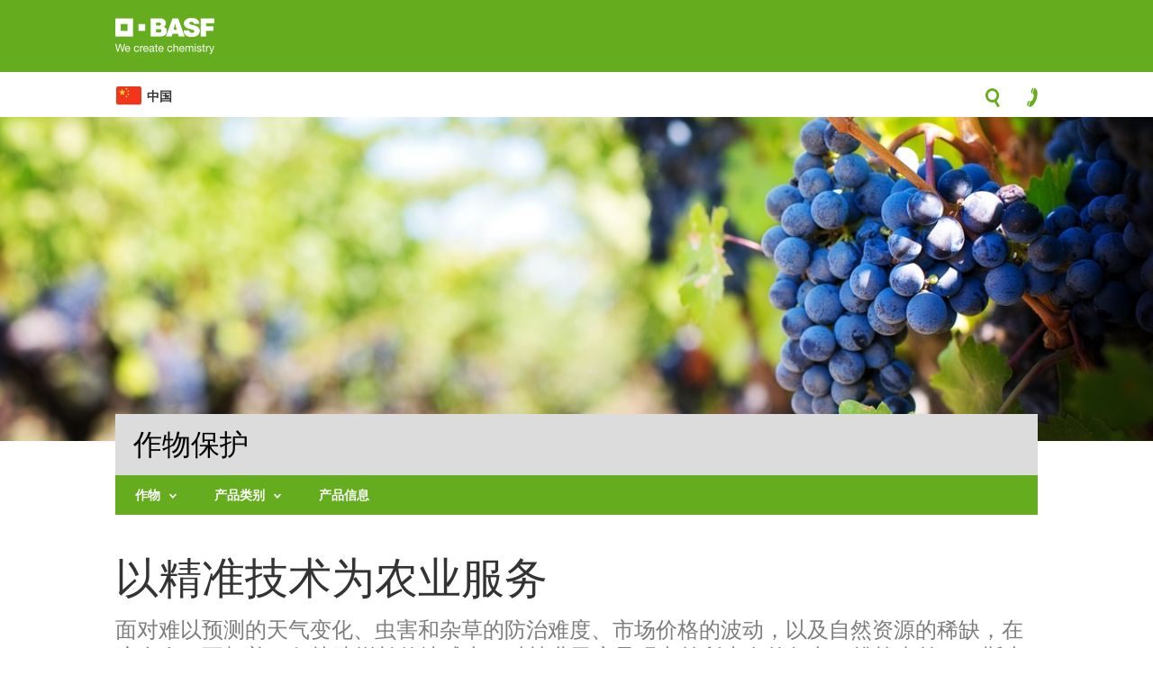

--- FILE ---
content_type: text/html; charset=UTF-8
request_url: https://crop-protection.basf.com.cn/?application=All&product-type=All&title=&page=12
body_size: 9922
content:
<!DOCTYPE html>
<html lang="zh-hans" dir="ltr">
  <head>
    <meta charset="utf-8" />
<noscript><style>form.antibot * :not(.antibot-message) { display: none !important; }</style>
</noscript><meta name="description" content=".manual-mobile{ display: none; } .manual-no-mobile { display: block; } a.mm-icon-button { display: block; width: 30%; float: left; text-decoration: none!important; height: 100px; background-color: #65AC1E; color: #ffffff!important; margin-right: 5%; margin-bottom: 15px; text-align: center; padding: 0px 0px 0px 0px!important; } @media screen and (max-width: 739px) { .manual-mobile{ display: block; } .manual-no-mobile { display: none; } }" />
<link rel="canonical" href="https://crop-protection.basf.com.cn/node/1?language_content_entity=zh-hans" />
<meta name="google" content="8N3HAHJVjHaV7f8l_z9i1K1nmbZw2FQhfRbJat6RVnw" />
<meta name="Generator" content="Drupal 10 (https://www.drupal.org)" />
<meta name="MobileOptimized" content="width" />
<meta name="HandheldFriendly" content="true" />
<meta name="viewport" content="width=device-width, initial-scale=1.0" />
<style media="all">.hero-636.views-row {background-color: #FFFFFF !important;background-image:  url('https://crop-protection.basf.com.cn/sites/basf.com.cn/files/2019-11/cq5dam.web_.banner_start.banner_12.jpg') !important;background-repeat: no-repeat !important;background-position: 50% 50% !important;z-index: auto;background-size: cover !important;-webkit-background-size: cover !important;-moz-background-size: cover !important;-o-background-size: cover !important;filter: progid:DXImageTransform.Microsoft.AlphaImageLoader(src='https://crop-protection.basf.com.cn/sites/basf.com.cn/files/2019-11/cq5dam.web_.banner_start.banner_12.jpg', sizingMethod='scale');-ms-filter: progid:DXImageTransform.Microsoft.AlphaImageLoader(src='https://crop-protection.basf.com.cn/sites/basf.com.cn/files/2019-11/cq5dam.web_.banner_start.banner_12.jpg', sizingMethod='scale');}</style>
<link rel="icon" href="/sites/basf.com.cn/files/favicon_0.ico" type="image/vnd.microsoft.icon" />
<link rel="alternate" hreflang="zh-hans" href="https://crop-protection.basf.com.cn/" />
<script src="/sites/basf.com.cn/files/google_tag/primary/google_tag.script.js?t93437" defer></script>

    <title>作物保护解决方案 | 巴斯夫中国</title>
    <link rel="stylesheet" media="all" href="/sites/basf.com.cn/files/css/css_haDSL3X7x0jNjOOtVNVMRY90yNBvCY1x_hjRv_WCiTI.css?delta=0&amp;language=zh-hans&amp;theme=basf&amp;include=[base64]" />
<link rel="stylesheet" media="all" href="/sites/basf.com.cn/files/css/css_bqUjmmPSCv-V7x8ZdNkyCOm26A-7yVLFURpydeL6jXw.css?delta=1&amp;language=zh-hans&amp;theme=basf&amp;include=[base64]" />

    
  </head>
  <body class="zh-hans crop-protection-site crop_protection_site path-frontpage page-node-type-homepage">
        <a href="#main-content" class="visually-hidden focusable skip-link">
      跳转到主要内容
    </a>
    <noscript><iframe src="https://www.googletagmanager.com/ns.html?id=GTM-5WMDTMN" height="0" width="0" style="display:none;visibility:hidden"></iframe></noscript>
      <div class="dialog-off-canvas-main-canvas" data-off-canvas-main-canvas>
    <div>

  <branding>
            <div class="region region-branding">
    <div id="block-sitebranding" class="block block-system block-system-branding-block">
  
    
        <a href="/" rel="home" class="site-logo">
      <img src="/themes/basf/logo.png" alt="首页" />
    </a>
      </div>

  </div>

      </branding>

  <header>
    <navigation>
                <div class="region region-navigation clearfix">
    <div id="block-basfchina" class="block block-block-content block-block-content1770a5bf-c4d8-41a2-a37a-e9ed7d1ca9e7">
  
    
      
            <div class="clearfix text-formatted field field--name-body field--type-text-with-summary field--label-hidden field__item"><h2>中国</h2>
</div>
      
  </div>
<div id="block-icons" class="block block-block-content block-block-contentda0f45ab-19ec-4826-b54d-6fb21aec3df5">
  
    
      
            <div class="clearfix text-formatted field field--name-body field--type-text-with-summary field--label-hidden field__item"><div class="left">
<div class="menu"><a class="toggle-icon toggle-menu">menu-icon</a></div>
</div>

<div class="right"><a class="toggle-icon toggle-search">search-icon</a> <a class="toggle-icon toggle-contact" href="/联系">contact-icon</a></div>
</div>
      
  </div>
<div id="block-mainnavigation" class="block block-superfish block-superfishmain">
  
    
      
<ul id="superfish-main" class="menu sf-menu sf-main sf-horizontal sf-style-none" role="menu" aria-label="菜单">
  

            
  <li id="main-menu-link-contentbf300e15-2ffb-450f-9a5c-33d3619c123f" class="sf-depth-1 menuparent sf-first" role="none">
    
          <a href="/%E4%BD%9C%E7%89%A9" class="sf-depth-1 menuparent" role="menuitem" aria-haspopup="true" aria-expanded="false">作物</a>
    
    
    
              <ul role="menu">
      
      

            
  <li id="main-menu-link-content6d1a1f0f-d152-42b2-91cc-f7de9599fda7" class="sf-depth-2 menuparent sf-first" role="none">
    
          <a href="" class="sf-depth-2 menuparent" role="menuitem" aria-haspopup="true" aria-expanded="false">水果</a>
    
    
    
              <ul role="menu">
      
      

  
  <li id="main-menu-link-content9ce419b2-483a-4746-8e05-88d7e90e4919" class="sf-depth-3 sf-no-children sf-first" role="none">
    
          <a href="/%E7%94%9C%E7%93%9C" class="sf-depth-3" role="menuitem">甜瓜</a>
    
    
    
    
      </li>


  
  <li id="main-menu-link-contente764ea5c-cb14-4324-a503-e727f27365c8" class="sf-depth-3 sf-no-children" role="none">
    
          <a href="/%E8%8A%92%E6%9E%9C" class="sf-depth-3" role="menuitem">芒果</a>
    
    
    
    
      </li>



              </ul>
      
    
    
      </li>


            
  <li id="main-menu-link-content114c108c-5430-4417-aa6c-601fde96dfb2" class="sf-depth-2 menuparent" role="none">
    
          <a href="" class="sf-depth-2 menuparent" role="menuitem" aria-haspopup="true" aria-expanded="false">蔬菜</a>
    
    
    
              <ul role="menu">
      
      

  
  <li id="main-menu-link-content5e615248-97ca-4559-9bfd-9d7d1c756ab3" class="sf-depth-3 sf-no-children sf-first" role="none">
    
          <a href="/%E9%BB%84%E7%93%9C" class="sf-depth-3" role="menuitem">黄瓜</a>
    
    
    
    
      </li>



              </ul>
      
    
    
      </li>


            
  <li id="main-menu-link-contentf7d49f94-2489-442e-abb3-ff3cab6584e1" class="sf-depth-2 menuparent" role="none">
    
          <a href="" class="sf-depth-2 menuparent" role="menuitem" aria-haspopup="true" aria-expanded="false">粮食作物</a>
    
    
    
              <ul role="menu">
      
      

  
  <li id="main-menu-link-content7dcf46a2-c478-4e77-ade1-0123e5879065" class="sf-depth-3 sf-no-children sf-first" role="none">
    
          <a href="/%E5%B0%8F%E9%BA%A6" class="sf-depth-3" role="menuitem">小麦</a>
    
    
    
    
      </li>


  
  <li id="main-menu-link-content280600a8-b6b2-4fee-a780-130f9851b2f8" class="sf-depth-3 sf-no-children" role="none">
    
          <a href="/%E7%8E%89%E7%B1%B3" class="sf-depth-3" role="menuitem">玉米</a>
    
    
    
    
      </li>


  
  <li id="main-menu-link-content5334761d-0797-4465-87e1-2a19ffa27048" class="sf-depth-3 sf-no-children" role="none">
    
          <a href="/%E9%A9%AC%E9%93%83%E8%96%AF" class="sf-depth-3" role="menuitem">马铃薯</a>
    
    
    
    
      </li>



              </ul>
      
    
    
      </li>


            
  <li id="main-menu-link-content294535d6-e452-4523-9b4b-aa0384714efe" class="sf-depth-2 menuparent sf-last" role="none">
    
          <a href="" class="sf-depth-2 menuparent" role="menuitem" aria-haspopup="true" aria-expanded="false">其他</a>
    
    
    
              <ul role="menu">
      
      

  
  <li id="main-menu-link-contenta7f0a191-17f8-4732-9f89-dedf029691d7" class="sf-depth-3 sf-no-children sf-first sf-last" role="none">
    
          <a href="/%E8%8A%B1%E7%94%9F" class="sf-depth-3" role="menuitem">花生</a>
    
    
    
    
      </li>



              </ul>
      
    
    
      </li>



              </ul>
      
    
    
      </li>


            
  <li id="main-menu-link-content1adc1039-95b0-40ec-9ec6-cdd6535034f0" class="sf-depth-1 menuparent" role="none">
    
          <a href="" class="sf-depth-1 menuparent" role="menuitem" aria-haspopup="true" aria-expanded="false">产品类别</a>
    
    
    
              <ul role="menu">
      
      

  
  <li id="main-menu-link-content15b9df58-b564-4c61-ad1c-91a071e59ff0" class="sf-depth-2 sf-no-children sf-first" role="none">
    
          <a href="/%E6%96%BD%E4%B9%90%E5%81%A5%E7%B3%BB%E5%88%97" class="sf-depth-2" role="menuitem">施乐健系列</a>
    
    
    
    
      </li>


  
  <li id="main-menu-link-content4b788844-dde4-40c9-9b6c-04f1c78f15a0" class="sf-depth-2 sf-no-children" role="none">
    
          <a href="/%E6%9D%80%E8%8F%8C%E5%89%82%E7%B3%BB%E5%88%97" class="sf-depth-2" role="menuitem">杀菌剂系列</a>
    
    
    
    
      </li>


  
  <li id="main-menu-link-content9a0604e5-0341-4c1a-a782-d0d91cb90318" class="sf-depth-2 sf-no-children" role="none">
    
          <a href="/%E6%9D%80%E8%99%AB%E5%89%82%E7%B3%BB%E5%88%97" class="sf-depth-2" role="menuitem">杀虫剂系列</a>
    
    
    
    
      </li>


  
  <li id="main-menu-link-content2ba53bf8-34e2-4472-abbf-07dedbbd7561" class="sf-depth-2 sf-no-children" role="none">
    
          <a href="/%E9%99%A4%E8%8D%89%E5%89%82%E7%B3%BB%E5%88%97" class="sf-depth-2" role="menuitem">除草剂系列</a>
    
    
    
    
      </li>


  
  <li id="main-menu-link-contentb2686f51-af74-448d-8a9a-4ac2764261f4" class="sf-depth-2 sf-no-children" role="none">
    
          <a href="/%E7%A7%8D%E8%A1%A3%E5%89%82%E7%B3%BB%E5%88%97" class="sf-depth-2" role="menuitem">种衣剂系列</a>
    
    
    
    
      </li>


  
  <li id="main-menu-link-contenteefd08cf-a4ea-43c6-9f4a-47c30b7bb5f5" class="sf-depth-2 sf-no-children sf-last" role="none">
    
          <a href="/%E4%BD%9C%E7%89%A9%E8%90%A5%E5%85%BB%E7%B3%BB%E5%88%97" class="sf-depth-2" role="menuitem">作物营养系列</a>
    
    
    
    
      </li>



              </ul>
      
    
    
      </li>


  
  <li id="main-menu-link-content3f7f5428-f5fa-4fea-b7ac-040ce4050f5f" class="sf-depth-1 sf-no-children sf-last" role="none">
    
          <a href="/%E4%BA%A7%E5%93%81%E4%BF%A1%E6%81%AF" class="sf-depth-1" role="menuitem">产品信息</a>
    
    
    
    
      </li>


</ul>

  </div>
<div class="views-exposed-form block block-views block-views-exposed-filter-blocksearch-content-search-crop" data-drupal-selector="views-exposed-form-search-content-search-crop" id="block-crop-search-form-header">
  
    
      <form action="/search-crop" method="get" id="views-exposed-form-search-content-search-crop" accept-charset="UTF-8">
  <div class="form--inline clearfix">
  <div class="js-form-item form-item js-form-type-textfield form-type-textfield js-form-item-keys form-item-keys">
      <label for="edit-keys">查找</label>
        <input placeholder="查找" data-drupal-selector="edit-keys" type="text" id="edit-keys" name="keys" value="" size="30" maxlength="128" class="form-text" />

        </div>
<div data-drupal-selector="edit-actions" class="form-actions js-form-wrapper form-wrapper" id="edit-actions--3"><input data-drupal-selector="edit-submit-search-content" type="submit" id="edit-submit-search-content" value="" class="button js-form-submit form-submit" />
</div>

</div>

</form>

  </div>

  </div>

          </navigation>
            <div class="region region-header">
    <div class="views-element-container block block-views block-views-blockhero-hero" id="block-views-block-hero-hero">
  
    
      <div><div class="view view-hero view-id-hero view-display-id-hero js-view-dom-id-cfbddda1c96bbc3987f84a667370e6691cfb4bec59589b17b7659c467a952e25">
  
    
      
      <div class="view-content">
          <div class="hero-636 views-row"><div class="hero-nid">636</div></div>

    </div>
  
          </div>
</div>

  </div>
<div id="block-crop-protection-site-title" class="block block-block-content block-block-contentf119d704-f949-4bb4-ad59-51c3d2fe7913">
  
    
      
            <div class="clearfix text-formatted field field--name-body field--type-text-with-summary field--label-hidden field__item"><h2>作物保护</h2>
</div>
      
  </div>

  </div>

      </header>

  <main>
    <div class="container">
                <div class="region region-content">
    <div data-drupal-messages-fallback class="hidden"></div>
<div id="block-basf-content" class="block block-system block-system-main-block">
  
    
        <div data-history-node-id="1" class="layout layout--onecol">
    <div  class="layout__region layout__region--content">
      
            <div class="clearfix text-formatted field field--name-body field--type-text-with-summary field--label-hidden field__item"><style type="text/css">.manual-mobile{
    display: none;
  }
  .manual-no-mobile {
    display: block;
  }
  a.mm-icon-button {
    display: block;
    width: 30%;
    float: left;
    text-decoration: none!important;
    height: 100px;
    background-color: #65AC1E;
    color: #ffffff!important;
    margin-right: 5%;
    margin-bottom: 15px;
    text-align: center;
    padding: 0px 0px 0px 0px!important;
  }
  
@media screen and (max-width: 739px) {
  .manual-mobile{
    display: block;
  }
  .manual-no-mobile {
    display: none;
  }
}
</style><div class="manual-no-mobile"><div class="field--name-field-header" style="padding-bottom:15px;">以精准技术为农业服务</div><p class="field--name-field-intro-text">面对难以预测的天气变化、虫害和杂草的防治难度、市场价格的波动，以及自然资源的稀缺，在这个人口正朝着90亿快速增长的地球上，种植业已变呈现出前所未有的复杂。挑战当前，巴斯夫必须继续兑现承诺，为种植户创造创新的解决方案，帮助他们为这个饥饿的星球提供营养供给。</p><p>作为拥有杀菌剂、杀虫剂、除草剂、种子处理剂等完善产品组合的巴斯夫在农业耕耘超过百年，积极推动全球农业可持续发展，巴斯夫帮助农户可持续地提高作物的产量和品质。我们倡导以客户需求为导向的创新，并以技术确保作物生长得更健康茁壮，提高其对高温和干旱等恶劣环境的抗逆性。</p></div><div class="manual-mobile"><a class="mm-icon-button" href="/作物"><img style="max-height:65%;max-width:100%;padding-bottom:5px;padding-top:10px;" src="/sites/basf.in/files/2018-05/crop_1.png"><span style="display:block;">作物</span></a> <a class="mm-icon-button" href="/产品信息"><img style="max-height:65%;max-width:100%;padding-bottom:5px;padding-top:10px;" src="/sites/basf.in/files/2018-05/products.png"><span style="display:block;">产品搜寻</span></a> <a class="mm-icon-button" style="margin-right:0px;" href="/联系"><img style="max-height:65%;max-width:100%;padding-bottom:5px;padding-top:10px;" src="/sites/basf.in/files/2018-05/contact.png"><span style="display:block;">联系</span></a></div></div>
            <div  class="solution-finder">
        
            <div >
            <div><div class="views-element-container"><div class="product-information-and-labels view view-products view-id-products view-display-id-solution_finder js-view-dom-id-29c6811e0f436dbb5af2a62ffa838ae90558e9c6e8606ca11d400fe3fe32886f">
  
    
      <div class="view-filters">
      <form class="views-exposed-form bef-exposed-form" data-bef-auto-submit-full-form="" data-bef-auto-submit="" data-bef-auto-submit-delay="500" data-bef-auto-submit-minimum-length="3" data-drupal-selector="views-exposed-form-products-solution-finder" action="/node/1" method="get" id="views-exposed-form-products-solution-finder" accept-charset="UTF-8">
  <div class="form--inline clearfix">
  <details class="bef--secondary js-form-wrapper form-wrapper" data-drupal-selector="edit-secondary" id="edit-secondary">    <summary role="button" aria-controls="edit-secondary" aria-expanded="false">查找作物保护解决方案</summary><div class="details-wrapper">
    <div class="js-form-item form-item js-form-type-select form-type-select js-form-item-application form-item-application">
      
        <select data-drupal-selector="edit-application" id="edit-application" name="application" class="form-select"><option value="All" selected="selected">作物</option><option value="631">小麦</option><option value="26">玉米</option><option value="491">甜瓜</option><option value="481">芒果</option><option value="531">花生</option><option value="46">马铃薯</option><option value="471">黄瓜</option></select>
        </div>
<div class="js-form-item form-item js-form-type-select form-type-select js-form-item-product-type form-item-product-type">
      
        <select data-drupal-selector="edit-product-type" id="edit-product-type" name="product-type" class="form-select"><option value="All" selected="selected">产品类型</option><option value="106">作物营养系列</option><option value="81">施乐健系列</option><option value="86">杀菌剂系列</option><option value="91">杀虫剂系列</option><option value="101">种衣剂系列</option><option value="96">除草剂系列</option></select>
        </div>
</div>
</details>
<div data-drupal-selector="edit-actions" class="form-actions js-form-wrapper form-wrapper" id="edit-actions"><input data-bef-auto-submit-click="" class="js-hide button js-form-submit form-submit" data-drupal-selector="edit-submit-products" type="submit" id="edit-submit-products" value="Apply" />
</div>

</div>

</form>

    </div>
        <div class="view-header">
      <p>显示 <b>48</b> 项产品中的 <b>37</b> - <b>39</b> 项</p>
    </div>
    
      <div class="view-content">
          <div class="product clearfix"><div class="image"><div><a href="/%E6%9D%80%E8%8F%8C%E5%89%82%E7%B3%BB%E5%88%97/%E7%BF%A0%E6%B3%BD">    <picture>
                  <source srcset="/sites/basf.com.cn/files/styles/medium/public/2024-08/cuize15ml.jpg?itok=e3N2SYmG 1x" media="all and (min-width: 992px)" type="image/jpeg" width="330" height="220"/>
              <source srcset="/sites/basf.com.cn/files/styles/medium/public/2024-08/cuize15ml.jpg?itok=e3N2SYmG 1x" media="all and (min-width: 400px) and (max-width: 991px)" type="image/jpeg" width="330" height="220"/>
              <source srcset="/sites/basf.com.cn/files/styles/image_mobile/public/2024-08/cuize15ml.jpg?itok=R54j238s 1x, /sites/basf.com.cn/files/styles/image_mobile_retina/public/2024-08/cuize15ml.jpg?itok=CYubUODS 2x" type="image/jpeg" width="300" height="200"/>
                  <img loading="eager" width="300" height="200" src="/sites/basf.com.cn/files/styles/image_mobile/public/2024-08/cuize15ml.jpg?itok=R54j238s" alt="翠泽" title="翠泽" />

  </picture>

</a></div></div><div class="title"><span><a href="/%E6%9D%80%E8%8F%8C%E5%89%82%E7%B3%BB%E5%88%97/%E7%BF%A0%E6%B3%BD?language_content_entity=zh-hans" hreflang="zh-hans">翠泽®</a></span></div><div class="body"><div></div></div><div class="link"><span><a href="/%E6%9D%80%E8%8F%8C%E5%89%82%E7%B3%BB%E5%88%97/%E7%BF%A0%E6%B3%BD">了解更多</a></span></div><div class="files"><div></div></div></div>
    <div class="product clearfix"><div class="image"><div><a href="/%E6%9D%80%E8%8F%8C%E5%89%82%E7%B3%BB%E5%88%97/%E5%87%AF%E6%B3%BD">    <picture>
                  <source srcset="/sites/basf.com.cn/files/styles/medium/public/2024-08/kaize12g.jpg?itok=ClkqRgry 1x" media="all and (min-width: 992px)" type="image/jpeg" width="330" height="220"/>
              <source srcset="/sites/basf.com.cn/files/styles/medium/public/2024-08/kaize12g.jpg?itok=ClkqRgry 1x" media="all and (min-width: 400px) and (max-width: 991px)" type="image/jpeg" width="330" height="220"/>
              <source srcset="/sites/basf.com.cn/files/styles/image_mobile/public/2024-08/kaize12g.jpg?itok=yxbo7vdJ 1x, /sites/basf.com.cn/files/styles/image_mobile_retina/public/2024-08/kaize12g.jpg?itok=iolM6uGo 2x" type="image/jpeg" width="300" height="200"/>
                  <img loading="eager" width="300" height="200" src="/sites/basf.com.cn/files/styles/image_mobile/public/2024-08/kaize12g.jpg?itok=yxbo7vdJ" alt="凯泽" title="凯泽" />

  </picture>

</a></div></div><div class="title"><span><a href="/%E6%9D%80%E8%8F%8C%E5%89%82%E7%B3%BB%E5%88%97/%E5%87%AF%E6%B3%BD?language_content_entity=zh-hans" hreflang="zh-hans">凯泽®</a></span></div><div class="body"><div></div></div><div class="link"><span><a href="/%E6%9D%80%E8%8F%8C%E5%89%82%E7%B3%BB%E5%88%97/%E5%87%AF%E6%B3%BD">了解更多</a></span></div><div class="files"><div></div></div></div>
    <div class="product clearfix"><div class="image"><div><a href="/%E6%9D%80%E8%8F%8C%E5%89%82%E7%B3%BB%E5%88%97/%E8%8B%B1%E8%85%BE">    <picture>
                  <source srcset="/sites/basf.com.cn/files/styles/medium/public/2024-08/yingteng100ml.png?itok=yIfjpKJH 1x" media="all and (min-width: 992px)" type="image/png" width="330" height="220"/>
              <source srcset="/sites/basf.com.cn/files/styles/medium/public/2024-08/yingteng100ml.png?itok=yIfjpKJH 1x" media="all and (min-width: 400px) and (max-width: 991px)" type="image/png" width="330" height="220"/>
              <source srcset="/sites/basf.com.cn/files/styles/image_mobile/public/2024-08/yingteng100ml.png?itok=t11y2pAY 1x, /sites/basf.com.cn/files/styles/image_mobile_retina/public/2024-08/yingteng100ml.png?itok=EIvvhHkV 2x" type="image/png" width="300" height="200"/>
                  <img loading="eager" width="300" height="200" src="/sites/basf.com.cn/files/styles/image_mobile/public/2024-08/yingteng100ml.png?itok=t11y2pAY" alt="英腾" title="英腾" />

  </picture>

</a></div></div><div class="title"><span><a href="/%E6%9D%80%E8%8F%8C%E5%89%82%E7%B3%BB%E5%88%97/%E8%8B%B1%E8%85%BE?language_content_entity=zh-hans" hreflang="zh-hans">英腾®</a></span></div><div class="body"><div></div></div><div class="link"><span><a href="/%E6%9D%80%E8%8F%8C%E5%89%82%E7%B3%BB%E5%88%97/%E8%8B%B1%E8%85%BE">了解更多</a></span></div><div class="files"><div></div></div></div>

    </div>
  
        <nav class="pager" role="navigation" aria-labelledby="pagination-heading">
    <h4 id="pagination-heading" class="visually-hidden">分页</h4>
    <ul class="pager__items js-pager__items">
                    <li class="pager__item pager__item--first">
          <a href="?application=All&amp;product-type=All&amp;title=&amp;page=0" title="转到第一页">
            <span class="visually-hidden">首页</span>
            <span aria-hidden="true">« 首页</span>
          </a>
        </li>
                          <li class="pager__item pager__item--previous">
          <a href="?application=All&amp;product-type=All&amp;title=&amp;page=11" title="转到上一页" rel="prev">
            <span class="visually-hidden">前一页</span>
            <span aria-hidden="true">‹‹</span>
          </a>
        </li>
                          <li class="pager__item pager__item--ellipsis" role="presentation">&hellip;</li>
                          <li class="pager__item">
                                          <a href="?application=All&amp;product-type=All&amp;title=&amp;page=7" title="Go to page 8">
            <span class="visually-hidden">
              页面
            </span>8</a>
        </li>
              <li class="pager__item">
                                          <a href="?application=All&amp;product-type=All&amp;title=&amp;page=8" title="Go to page 9">
            <span class="visually-hidden">
              页面
            </span>9</a>
        </li>
              <li class="pager__item">
                                          <a href="?application=All&amp;product-type=All&amp;title=&amp;page=9" title="Go to page 10">
            <span class="visually-hidden">
              页面
            </span>10</a>
        </li>
              <li class="pager__item">
                                          <a href="?application=All&amp;product-type=All&amp;title=&amp;page=10" title="Go to page 11">
            <span class="visually-hidden">
              页面
            </span>11</a>
        </li>
              <li class="pager__item">
                                          <a href="?application=All&amp;product-type=All&amp;title=&amp;page=11" title="Go to page 12">
            <span class="visually-hidden">
              页面
            </span>12</a>
        </li>
              <li class="pager__item is-active">
                                          <a href="?application=All&amp;product-type=All&amp;title=&amp;page=12" title="当前页" aria-current="page">
            <span class="visually-hidden">
              当前页
            </span>13</a>
        </li>
              <li class="pager__item">
                                          <a href="?application=All&amp;product-type=All&amp;title=&amp;page=13" title="Go to page 14">
            <span class="visually-hidden">
              页面
            </span>14</a>
        </li>
              <li class="pager__item">
                                          <a href="?application=All&amp;product-type=All&amp;title=&amp;page=14" title="Go to page 15">
            <span class="visually-hidden">
              页面
            </span>15</a>
        </li>
              <li class="pager__item">
                                          <a href="?application=All&amp;product-type=All&amp;title=&amp;page=15" title="Go to page 16">
            <span class="visually-hidden">
              页面
            </span>16</a>
        </li>
                                      <li class="pager__item pager__item--next">
          <a href="?application=All&amp;product-type=All&amp;title=&amp;page=13" title="转到下一页" rel="next">
            <span class="visually-hidden">下一页</span>
            <span aria-hidden="true">››</span>
          </a>
        </li>
                          <li class="pager__item pager__item--last">
          <a href="?application=All&amp;product-type=All&amp;title=&amp;page=15" title="转到最后一页">
            <span class="visually-hidden">末页</span>
            <span aria-hidden="true">末页 »</span>
          </a>
        </li>
          </ul>
  </nav>

          </div>
</div>
</div>
      
      </div>
  
    </div>


            <div class="field field--name-dynamic-block-fieldnode-solution-finder-pest field--type-ds field--label-hidden field__item"><div class="views-element-container"><div class="product-information-and-labels view view-products view-id-products view-display-id-solution_finder_pest js-view-dom-id-43505882bb495b68a283d3bead9a91a2d4cd9c4b72ff882e13ab30fe41a9f09b">
  
    
      <div class="view-filters">
      <form class="views-exposed-form bef-exposed-form" data-bef-auto-submit-full-form="" data-bef-auto-submit="" data-bef-auto-submit-delay="500" data-bef-auto-submit-minimum-length="3" data-drupal-selector="views-exposed-form-products-solution-finder-pest" action="/node/1" method="get" id="views-exposed-form-products-solution-finder-pest" accept-charset="UTF-8">
  <div class="form--inline clearfix">
  <details class="bef--secondary js-form-wrapper form-wrapper" data-drupal-selector="edit-secondary" id="edit-secondary--2">    <summary role="button" aria-controls="edit-secondary--2" aria-expanded="false">查找有害生物控制解决方案</summary><div class="details-wrapper">
    <div class="js-form-item form-item js-form-type-select form-type-select js-form-item-application form-item-application">
      
        <select data-drupal-selector="edit-application" id="edit-application--2" name="application" class="form-select"><option value="All" selected="selected">- 任意 -</option><option value="631">小麦</option><option value="26">玉米</option><option value="491">甜瓜</option><option value="481">芒果</option><option value="531">花生</option><option value="46">马铃薯</option><option value="471">黄瓜</option></select>
        </div>
<div class="js-form-item form-item js-form-type-select form-type-select js-form-item-intended-use form-item-intended-use">
      
        <select data-drupal-selector="edit-intended-use" id="edit-intended-use" name="intended-use" class="form-select"><option value="All" selected="selected">- 任意 -</option></select>
        </div>
</div>
</details>
<div data-drupal-selector="edit-actions" class="form-actions js-form-wrapper form-wrapper" id="edit-actions--2"><input data-bef-auto-submit-click="" class="js-hide button js-form-submit form-submit" data-drupal-selector="edit-submit-products-2" type="submit" id="edit-submit-products--2" value="搜索" />
</div>

</div>

</form>

    </div>
        <div class="view-header">
      <p>显示 <b>48</b> 项产品中的 <b>37</b> - <b>39</b> 项</p>
    </div>
    
      <div class="view-content">
          <div class="product clearfix"><div class="image"><div><a href="/%E6%9D%80%E8%8F%8C%E5%89%82%E7%B3%BB%E5%88%97/%E7%BF%A0%E6%B3%BD">    <picture>
                  <source srcset="/sites/basf.com.cn/files/styles/medium/public/2024-08/cuize15ml.jpg?itok=e3N2SYmG 1x" media="all and (min-width: 992px)" type="image/jpeg" width="330" height="220"/>
              <source srcset="/sites/basf.com.cn/files/styles/medium/public/2024-08/cuize15ml.jpg?itok=e3N2SYmG 1x" media="all and (min-width: 400px) and (max-width: 991px)" type="image/jpeg" width="330" height="220"/>
              <source srcset="/sites/basf.com.cn/files/styles/image_mobile/public/2024-08/cuize15ml.jpg?itok=R54j238s 1x, /sites/basf.com.cn/files/styles/image_mobile_retina/public/2024-08/cuize15ml.jpg?itok=CYubUODS 2x" type="image/jpeg" width="300" height="200"/>
                  <img loading="eager" width="300" height="200" src="/sites/basf.com.cn/files/styles/image_mobile/public/2024-08/cuize15ml.jpg?itok=R54j238s" alt="翠泽" title="翠泽" />

  </picture>

</a></div></div><div class="title"><span><a href="/%E6%9D%80%E8%8F%8C%E5%89%82%E7%B3%BB%E5%88%97/%E7%BF%A0%E6%B3%BD?language_content_entity=zh-hans" hreflang="zh-hans">翠泽®</a></span></div><div class="body"><div></div></div><div class="link"><span><a href="/%E6%9D%80%E8%8F%8C%E5%89%82%E7%B3%BB%E5%88%97/%E7%BF%A0%E6%B3%BD">了解更多</a></span></div><div class="files"><div></div></div></div>
    <div class="product clearfix"><div class="image"><div><a href="/%E6%9D%80%E8%8F%8C%E5%89%82%E7%B3%BB%E5%88%97/%E5%87%AF%E6%B3%BD">    <picture>
                  <source srcset="/sites/basf.com.cn/files/styles/medium/public/2024-08/kaize12g.jpg?itok=ClkqRgry 1x" media="all and (min-width: 992px)" type="image/jpeg" width="330" height="220"/>
              <source srcset="/sites/basf.com.cn/files/styles/medium/public/2024-08/kaize12g.jpg?itok=ClkqRgry 1x" media="all and (min-width: 400px) and (max-width: 991px)" type="image/jpeg" width="330" height="220"/>
              <source srcset="/sites/basf.com.cn/files/styles/image_mobile/public/2024-08/kaize12g.jpg?itok=yxbo7vdJ 1x, /sites/basf.com.cn/files/styles/image_mobile_retina/public/2024-08/kaize12g.jpg?itok=iolM6uGo 2x" type="image/jpeg" width="300" height="200"/>
                  <img loading="eager" width="300" height="200" src="/sites/basf.com.cn/files/styles/image_mobile/public/2024-08/kaize12g.jpg?itok=yxbo7vdJ" alt="凯泽" title="凯泽" />

  </picture>

</a></div></div><div class="title"><span><a href="/%E6%9D%80%E8%8F%8C%E5%89%82%E7%B3%BB%E5%88%97/%E5%87%AF%E6%B3%BD?language_content_entity=zh-hans" hreflang="zh-hans">凯泽®</a></span></div><div class="body"><div></div></div><div class="link"><span><a href="/%E6%9D%80%E8%8F%8C%E5%89%82%E7%B3%BB%E5%88%97/%E5%87%AF%E6%B3%BD">了解更多</a></span></div><div class="files"><div></div></div></div>
    <div class="product clearfix"><div class="image"><div><a href="/%E6%9D%80%E8%8F%8C%E5%89%82%E7%B3%BB%E5%88%97/%E8%8B%B1%E8%85%BE">    <picture>
                  <source srcset="/sites/basf.com.cn/files/styles/medium/public/2024-08/yingteng100ml.png?itok=yIfjpKJH 1x" media="all and (min-width: 992px)" type="image/png" width="330" height="220"/>
              <source srcset="/sites/basf.com.cn/files/styles/medium/public/2024-08/yingteng100ml.png?itok=yIfjpKJH 1x" media="all and (min-width: 400px) and (max-width: 991px)" type="image/png" width="330" height="220"/>
              <source srcset="/sites/basf.com.cn/files/styles/image_mobile/public/2024-08/yingteng100ml.png?itok=t11y2pAY 1x, /sites/basf.com.cn/files/styles/image_mobile_retina/public/2024-08/yingteng100ml.png?itok=EIvvhHkV 2x" type="image/png" width="300" height="200"/>
                  <img loading="eager" width="300" height="200" src="/sites/basf.com.cn/files/styles/image_mobile/public/2024-08/yingteng100ml.png?itok=t11y2pAY" alt="英腾" title="英腾" />

  </picture>

</a></div></div><div class="title"><span><a href="/%E6%9D%80%E8%8F%8C%E5%89%82%E7%B3%BB%E5%88%97/%E8%8B%B1%E8%85%BE?language_content_entity=zh-hans" hreflang="zh-hans">英腾®</a></span></div><div class="body"><div></div></div><div class="link"><span><a href="/%E6%9D%80%E8%8F%8C%E5%89%82%E7%B3%BB%E5%88%97/%E8%8B%B1%E8%85%BE">了解更多</a></span></div><div class="files"><div></div></div></div>

    </div>
  
        <nav class="pager" role="navigation" aria-labelledby="pagination-heading--2">
    <h4 id="pagination-heading--2" class="visually-hidden">分页</h4>
    <ul class="pager__items js-pager__items">
                    <li class="pager__item pager__item--first">
          <a href="?application=All&amp;product-type=All&amp;title=&amp;page=0" title="转到第一页">
            <span class="visually-hidden">首页</span>
            <span aria-hidden="true">« 首页</span>
          </a>
        </li>
                          <li class="pager__item pager__item--previous">
          <a href="?application=All&amp;product-type=All&amp;title=&amp;page=11" title="转到上一页" rel="prev">
            <span class="visually-hidden">前一页</span>
            <span aria-hidden="true">‹‹</span>
          </a>
        </li>
                          <li class="pager__item pager__item--ellipsis" role="presentation">&hellip;</li>
                          <li class="pager__item">
                                          <a href="?application=All&amp;product-type=All&amp;title=&amp;page=7" title="Go to page 8">
            <span class="visually-hidden">
              页面
            </span>8</a>
        </li>
              <li class="pager__item">
                                          <a href="?application=All&amp;product-type=All&amp;title=&amp;page=8" title="Go to page 9">
            <span class="visually-hidden">
              页面
            </span>9</a>
        </li>
              <li class="pager__item">
                                          <a href="?application=All&amp;product-type=All&amp;title=&amp;page=9" title="Go to page 10">
            <span class="visually-hidden">
              页面
            </span>10</a>
        </li>
              <li class="pager__item">
                                          <a href="?application=All&amp;product-type=All&amp;title=&amp;page=10" title="Go to page 11">
            <span class="visually-hidden">
              页面
            </span>11</a>
        </li>
              <li class="pager__item">
                                          <a href="?application=All&amp;product-type=All&amp;title=&amp;page=11" title="Go to page 12">
            <span class="visually-hidden">
              页面
            </span>12</a>
        </li>
              <li class="pager__item is-active">
                                          <a href="?application=All&amp;product-type=All&amp;title=&amp;page=12" title="当前页" aria-current="page">
            <span class="visually-hidden">
              当前页
            </span>13</a>
        </li>
              <li class="pager__item">
                                          <a href="?application=All&amp;product-type=All&amp;title=&amp;page=13" title="Go to page 14">
            <span class="visually-hidden">
              页面
            </span>14</a>
        </li>
              <li class="pager__item">
                                          <a href="?application=All&amp;product-type=All&amp;title=&amp;page=14" title="Go to page 15">
            <span class="visually-hidden">
              页面
            </span>15</a>
        </li>
              <li class="pager__item">
                                          <a href="?application=All&amp;product-type=All&amp;title=&amp;page=15" title="Go to page 16">
            <span class="visually-hidden">
              页面
            </span>16</a>
        </li>
                                      <li class="pager__item pager__item--next">
          <a href="?application=All&amp;product-type=All&amp;title=&amp;page=13" title="转到下一页" rel="next">
            <span class="visually-hidden">下一页</span>
            <span aria-hidden="true">››</span>
          </a>
        </li>
                          <li class="pager__item pager__item--last">
          <a href="?application=All&amp;product-type=All&amp;title=&amp;page=15" title="转到最后一页">
            <span class="visually-hidden">末页</span>
            <span aria-hidden="true">末页 »</span>
          </a>
        </li>
          </ul>
  </nav>

          </div>
</div>
</div>
      
      <div class="field field--name-field-components field--type-entity-reference-revisions field--label-hidden">
                <div class="grid grid-onecol paragraph paragraph--type--wysiwyg paragraph--view-mode--default">
          
            <div class="clearfix text-formatted field field--name-field-body field--type-text-long field--label-hidden field__item"><h3>重磅新品</h3>
</div>
      
      </div>

                <div class="grid grid-threecol teaser-box teaser-box-grey layout layout--onecol">
    <div  class="layout__region layout__region--content">
            <div  class="image">
        
                <picture>
                  <source srcset="/sites/basf.com.cn/files/styles/teaser_box_image_big/public/2022-09/yingwei100ml.png?itok=x3T_d5PJ 1x" media="all and (min-width: 992px)" type="image/png" width="630" height="420"/>
              <source srcset="/sites/basf.com.cn/files/styles/teaser_box_image_big/public/2022-09/yingwei100ml.png?itok=x3T_d5PJ 1x" media="all and (min-width: 400px) and (max-width: 991px)" type="image/png" width="630" height="420"/>
              <source srcset="/sites/basf.com.cn/files/styles/image_mobile/public/2022-09/yingwei100ml.png?itok=9TA9Ztk8 1x, /sites/basf.com.cn/files/styles/image_mobile_retina/public/2022-09/yingwei100ml.png?itok=oghFqB_C 2x" type="image/png" width="300" height="200"/>
                  <img loading="eager" width="300" height="200" src="/sites/basf.com.cn/files/styles/image_mobile/public/2022-09/yingwei100ml.png?itok=9TA9Ztk8" alt="" />

  </picture>


      
  
    </div>

      <div  class="header">
        
      <h2>英威®</h2>
      
  
    </div>

      <div  class="body">
        
            <p>双丙环虫酯通过胃毒和触杀作用阻止害虫进食，导致害虫饥饿死亡。用于防治登记作物靶标害虫。</p>
      
  
    </div>

      <div  class="link">
        
            <a href="/%E6%9D%80%E8%99%AB%E5%89%82%E7%B3%BB%E5%88%97/%E8%8B%B1%E5%A8%81">了解更多</a>
            <a href="/%E6%9D%80%E8%99%AB%E5%89%82%E7%B3%BB%E5%88%97/%E8%8B%B1%E5%A8%81">/%E6%9D%80%E8%99%AB%E5%89%82%E7%B3%BB%E5%88%97/%E8%8B%B1%E5%A8%81</a>
      
  
    </div>


    </div>
  </div>


                <div class="grid grid-threecol teaser-box teaser-box-grey layout layout--onecol">
    <div  class="layout__region layout__region--content">
            <div  class="image">
        
                <picture>
                  <source srcset="/sites/basf.com.cn/files/styles/teaser_box_image_big/public/2022-09/yingduo200ml.png?itok=C2NvC0d0 1x" media="all and (min-width: 992px)" type="image/png" width="630" height="420"/>
              <source srcset="/sites/basf.com.cn/files/styles/teaser_box_image_big/public/2022-09/yingduo200ml.png?itok=C2NvC0d0 1x" media="all and (min-width: 400px) and (max-width: 991px)" type="image/png" width="630" height="420"/>
              <source srcset="/sites/basf.com.cn/files/styles/image_mobile/public/2022-09/yingduo200ml.png?itok=FPSgoG8d 1x, /sites/basf.com.cn/files/styles/image_mobile_retina/public/2022-09/yingduo200ml.png?itok=rBvElNZz 2x" type="image/png" width="300" height="200"/>
                  <img loading="eager" width="300" height="200" src="/sites/basf.com.cn/files/styles/image_mobile/public/2022-09/yingduo200ml.png?itok=FPSgoG8d" alt="" />

  </picture>


      
  
    </div>

      <div  class="header">
        
      <h2>颖多®</h2>
      
  
    </div>

      <div  class="body">
        
            <p>唑醚·氟酰胺为吡唑醚菌酯和氟唑菌酰胺的混配杀菌剂。</p>

      
  
    </div>

      <div  class="link">
        
            <a href="/%E6%96%BD%E4%B9%90%E5%81%A5%E7%B3%BB%E5%88%97/%E9%A2%96%E5%A4%9A">了解更多</a>
            <a href="/%E6%96%BD%E4%B9%90%E5%81%A5%E7%B3%BB%E5%88%97/%E9%A2%96%E5%A4%9A">/%E6%96%BD%E4%B9%90%E5%81%A5%E7%B3%BB%E5%88%97/%E9%A2%96%E5%A4%9A</a>
      
  
    </div>


    </div>
  </div>


                <div class="grid grid-threecol teaser-box teaser-box-grey layout layout--onecol">
    <div  class="layout__region layout__region--content">
            <div  class="image">
        
                <picture>
                  <source srcset="/sites/basf.com.cn/files/styles/teaser_box_image_big/public/2022-09/ruishouguoxiang100ml_0.png?itok=wS8Iw367 1x" media="all and (min-width: 992px)" type="image/png" width="630" height="420"/>
              <source srcset="/sites/basf.com.cn/files/styles/teaser_box_image_big/public/2022-09/ruishouguoxiang100ml_0.png?itok=wS8Iw367 1x" media="all and (min-width: 400px) and (max-width: 991px)" type="image/png" width="630" height="420"/>
              <source srcset="/sites/basf.com.cn/files/styles/image_mobile/public/2022-09/ruishouguoxiang100ml_0.png?itok=s9bmBzrE 1x, /sites/basf.com.cn/files/styles/image_mobile_retina/public/2022-09/ruishouguoxiang100ml_0.png?itok=cUJTN6oi 2x" type="image/png" width="300" height="200"/>
                  <img loading="eager" width="300" height="200" src="/sites/basf.com.cn/files/styles/image_mobile/public/2022-09/ruishouguoxiang100ml_0.png?itok=s9bmBzrE" alt="" />

  </picture>


      
  
    </div>

      <div  class="header">
        
      <h2>锐收果香</h2>
      
  
    </div>

      <div  class="body">
        
            <p>本品为吡唑醚菌酯和氯氟醚菌唑的混配杀菌剂。</p>

      
  
    </div>

      <div  class="link">
        
            <a href="/%E6%96%BD%E4%B9%90%E5%81%A5%E7%B3%BB%E5%88%97/%E9%94%90%E6%94%B6%E6%9E%9C%E9%A6%99">了解更多</a>
      
  
    </div>


    </div>
  </div>


                <div class="grid grid-onecol paragraph paragraph--type--wysiwyg paragraph--view-mode--default">
          
            <div class="clearfix text-formatted field field--name-field-body field--type-text-long field--label-hidden field__item"><h3>查找有害生物控制解决方案</h3></div>
      
      </div>

                <div class="grid grid-twocol teaser-box teaser-box-green layout layout--onecol">
    <div  class="layout__region layout__region--content">
            <div  class="image">
        
                <picture>
                  <source srcset="/sites/basf.com.cn/files/styles/teaser_box_image_big/public/2020-01/youhaishengwukongzhibanner.jpg?itok=YUa_PG8Z 1x" media="all and (min-width: 992px)" type="image/jpeg" width="630" height="420"/>
              <source srcset="/sites/basf.com.cn/files/styles/teaser_box_image_big/public/2020-01/youhaishengwukongzhibanner.jpg?itok=YUa_PG8Z 1x" media="all and (min-width: 400px) and (max-width: 991px)" type="image/jpeg" width="630" height="420"/>
              <source srcset="/sites/basf.com.cn/files/styles/image_mobile/public/2020-01/youhaishengwukongzhibanner.jpg?itok=rOAielfC 1x, /sites/basf.com.cn/files/styles/image_mobile_retina/public/2020-01/youhaishengwukongzhibanner.jpg?itok=Us0JviaJ 2x" type="image/jpeg" width="300" height="200"/>
                  <img loading="eager" width="300" height="200" src="/sites/basf.com.cn/files/styles/image_mobile/public/2020-01/youhaishengwukongzhibanner.jpg?itok=rOAielfC" alt="有害生物控制解决方案" title="有害生物控制解决方案" />

  </picture>


      
  
    </div>

      <div  class="header">
        
      <h2>有害生物控制解决方案</h2>
      
  
    </div>

      <div  class="body">
        
            <p>巴斯夫提供从控制鼠害，房屋维护、到食品加工场所和办公场所的有害生物控制解决方案。</p>

      
  
    </div>

      <div  class="link">
        
            <a href="https://pest-control.basf.com.cn">访问网站</a>
      
  
    </div>


    </div>
  </div>


          </div>
  
    </div>
  </div>


  </div>

  </div>

          </div>
  </main>

  <footer>
    <div class="footer-wrapper">
                <div class="region region-primary-footer">
    <nav role="navigation" aria-labelledby="block-footer-menu" id="block-footer" class="block block-menu navigation menu--footer">
            
  <h2 class="visually-hidden" id="block-footer-menu">Footer</h2>
  

        
              <ul class="menu">
                    <li class="menu-item menu-item--expanded">
        <a href="/%E4%BA%A7%E5%93%81%E4%BF%A1%E6%81%AF" data-drupal-link-system-path="node/6">解决方案</a>
                                <ul class="menu">
                    <li class="menu-item">
        <a href="/%E4%BD%9C%E7%89%A9%E8%90%A5%E5%85%BB%E7%B3%BB%E5%88%97" data-drupal-link-system-path="node/106">作物营养系列</a>
              </li>
                <li class="menu-item">
        <a href="/%E6%96%BD%E4%B9%90%E5%81%A5%E7%B3%BB%E5%88%97" data-drupal-link-system-path="node/81">施乐健系列</a>
              </li>
                <li class="menu-item">
        <a href="/%E6%9D%80%E8%8F%8C%E5%89%82%E7%B3%BB%E5%88%97" data-drupal-link-system-path="node/86">杀菌剂系列</a>
              </li>
                <li class="menu-item">
        <a href="/%E6%9D%80%E8%99%AB%E5%89%82%E7%B3%BB%E5%88%97" data-drupal-link-system-path="node/91">杀虫剂系列</a>
              </li>
                <li class="menu-item">
        <a href="/%E7%A7%8D%E8%A1%A3%E5%89%82%E7%B3%BB%E5%88%97" data-drupal-link-system-path="node/101">种衣剂系列</a>
              </li>
                <li class="menu-item">
        <a href="/%E9%99%A4%E8%8D%89%E5%89%82%E7%B3%BB%E5%88%97" data-drupal-link-system-path="node/96">除草剂系列</a>
              </li>
        </ul>
  
              </li>
                <li class="menu-item menu-item--expanded">
        <a href="/%E4%BD%9C%E7%89%A9" data-drupal-link-system-path="node/656">作物</a>
                                <ul class="menu">
                    <li class="menu-item">
        <a href="/%E7%8E%89%E7%B1%B3" data-drupal-link-system-path="node/26">玉米</a>
              </li>
        </ul>
  
              </li>
                <li class="menu-item menu-item--expanded">
        <a href="/%E8%81%94%E7%B3%BB" data-drupal-link-system-path="webform/contact_form">联络表</a>
                                <ul class="menu">
                    <li class="menu-item">
        <a href="https://www.basf.com/cn/zh.html">巴斯夫中国</a>
              </li>
        </ul>
  
              </li>
        </ul>
  


  </nav>

  </div>

            <div class="footer-bottom">
        <div class="region copyright">
          Copyright &copy; BASF SE          2026
        </div>
                    <div class="region region-secondary-footer">
    <nav role="navigation" aria-labelledby="block-secondaryfooter-menu" id="block-secondaryfooter" class="block block-menu navigation menu--secondary-footer">
            
  <h2 class="visually-hidden" id="block-secondaryfooter-menu">Secondary footer</h2>
  

        
              <ul class="menu">
                    <li class="menu-item">
        <a href="/%E9%9A%90%E7%A7%81" data-drupal-link-system-path="node/651">隐私政策</a>
              </li>
        </ul>
  


  </nav>

  </div>

              </div>
    </div>
  </footer>

</div>

  </div>

    
    <script type="application/json" data-drupal-selector="drupal-settings-json">{"path":{"baseUrl":"\/","pathPrefix":"","currentPath":"node\/1","currentPathIsAdmin":false,"isFront":true,"currentLanguage":"zh-hans","currentQuery":{"application":"All","page":"12","product-type":"All","title":""}},"pluralDelimiter":"\u0003","suppressDeprecationErrors":true,"ajaxPageState":{"libraries":"[base64]","theme":"basf","theme_token":null},"ajaxTrustedUrl":{"\/node\/1":true,"\/search-crop":true},"back_to_top":{"back_to_top_button_trigger":100,"back_to_top_speed":1200,"back_to_top_prevent_on_mobile":false,"back_to_top_prevent_in_admin":true,"back_to_top_button_type":"text","back_to_top_button_text":"TOP"},"ckeditorAccordion":{"accordionStyle":{"collapseAll":1,"keepRowsOpen":null,"animateAccordionOpenAndClose":1,"openTabsWithHash":1,"allowHtmlInTitles":0}},"views":{"ajax_path":"\/views\/ajax","ajaxViews":{"views_dom_id:43505882bb495b68a283d3bead9a91a2d4cd9c4b72ff882e13ab30fe41a9f09b":{"view_name":"products","view_display_id":"solution_finder_pest","view_args":"","view_path":"\/node\/1","view_base_path":null,"view_dom_id":"43505882bb495b68a283d3bead9a91a2d4cd9c4b72ff882e13ab30fe41a9f09b","pager_element":0},"views_dom_id:29c6811e0f436dbb5af2a62ffa838ae90558e9c6e8606ca11d400fe3fe32886f":{"view_name":"products","view_display_id":"solution_finder","view_args":"","view_path":"\/node\/1","view_base_path":null,"view_dom_id":"29c6811e0f436dbb5af2a62ffa838ae90558e9c6e8606ca11d400fe3fe32886f","pager_element":0}}},"better_exposed_filters":{"autosubmit_exclude_textfield":false},"superfish":{"superfish-main":{"id":"superfish-main","sf":{"animation":{"opacity":"show","height":"show"},"speed":"fast","autoArrows":true,"dropShadows":true},"plugins":{"touchscreen":{"behaviour":"1","disableHover":0,"cloneParent":0,"mode":"window_width","breakpoint":992},"smallscreen":{"cloneParent":0,"mode":"window_width","breakpoint":992,"accordionButton":"0","expandText":"\u5c55\u5f00","collapseText":"\u6298\u53e0"},"supposition":true,"supersubs":true}}},"user":{"uid":0,"permissionsHash":"582451fe1ad98756fed8536126432e0526f6d2881997b708be58b7f51fb8e442"}}</script>
<script src="/sites/basf.com.cn/files/js/js_TpG-7wqcOp7zmyBZmTCB2oUTB6ptkQ3tfYW1vNfFOBE.js?scope=footer&amp;delta=0&amp;language=zh-hans&amp;theme=basf&amp;include=[base64]"></script>
<script src="/modules/contrib/ckeditor_accordion/js/accordion.frontend.min.js?t93437"></script>
<script src="/sites/basf.com.cn/files/js/js__TV4Gc-Nvn9O9oJZDTuop0yu7ZcXHHXq5Y7FyWQ0Ax0.js?scope=footer&amp;delta=2&amp;language=zh-hans&amp;theme=basf&amp;include=[base64]"></script>

  </body>
</html>


--- FILE ---
content_type: text/css
request_url: https://crop-protection.basf.com.cn/sites/basf.com.cn/files/css/css_bqUjmmPSCv-V7x8ZdNkyCOm26A-7yVLFURpydeL6jXw.css?delta=1&language=zh-hans&theme=basf&include=eJxFjgGOwyAMBD9E4UnIgJP46mBkQxv6-ksv6lWyVrMrr-UE-R67nNNC-nLseHSXwJbwFp83qnD5lSUB35iSgk6XsHfUiEcTwxIX4tNaWLGiArvE8JrvG-jyHQt10Qg5ixaSGv7JLyq1Yy0uM5h9GhfvaAYrmjuXMRQdDdjDDxxXUEV3YHqhY5gyeixkWR6oM0jFLOwaKKwKbbNP-5v4UdtITLZhcTYa6nJyoErd2bSO-_XLg_Bp4U_9LmUw_gKvXHr_
body_size: 17806
content:
/* @license MIT https://github.com/necolas/normalize.css/blob/3.0.3/LICENSE.md */
html{font-family:sans-serif;-ms-text-size-adjust:100%;-webkit-text-size-adjust:100%;}body{margin:0;}article,aside,details,figcaption,figure,footer,header,hgroup,main,menu,nav,section,summary{display:block;}audio,canvas,progress,video{display:inline-block;vertical-align:baseline;}audio:not([controls]){display:none;height:0;}[hidden],template{display:none;}a{background-color:transparent;}a:active,a:hover{outline:0;}abbr[title]{border-bottom:1px dotted;}b,strong{font-weight:bold;}dfn{font-style:italic;}h1{font-size:2em;margin:0.67em 0;}mark{background:#ff0;color:#000;}small{font-size:80%;}sub,sup{font-size:75%;line-height:0;position:relative;vertical-align:baseline;}sup{top:-0.5em;}sub{bottom:-0.25em;}img{border:0;}svg:not(:root){overflow:hidden;}figure{margin:1em 40px;}hr{box-sizing:content-box;height:0;}pre{overflow:auto;}code,kbd,pre,samp{font-family:monospace,monospace;font-size:1em;}button,input,optgroup,select,textarea{color:inherit;font:inherit;margin:0;}button{overflow:visible;}button,select{text-transform:none;}button,html input[type="button"],input[type="reset"],input[type="submit"]{-webkit-appearance:button;cursor:pointer;}button[disabled],html input[disabled]{cursor:default;}button::-moz-focus-inner,input::-moz-focus-inner{border:0;padding:0;}input{line-height:normal;}input[type="checkbox"],input[type="radio"]{box-sizing:border-box;padding:0;}input[type="number"]::-webkit-inner-spin-button,input[type="number"]::-webkit-outer-spin-button{height:auto;}input[type="search"]{-webkit-appearance:textfield;box-sizing:content-box;}input[type="search"]::-webkit-search-cancel-button,input[type="search"]::-webkit-search-decoration{-webkit-appearance:none;}fieldset{border:1px solid #c0c0c0;margin:0 2px;padding:0.35em 0.625em 0.75em;}legend{border:0;padding:0;}textarea{overflow:auto;}optgroup{font-weight:bold;}table{border-collapse:collapse;border-spacing:0;}td,th{padding:0;}
@media (min--moz-device-pixel-ratio:0){summary{display:list-item;}}
/* @license GPL-2.0-or-later https://www.drupal.org/licensing/faq */
@font-face{font-family:'Helvetica Neue Light';src:url(/themes/basf/fonts/helvetica/0ee5a0a2-d066-4165-9d6a-bc5ef03378d4.woff) format("woff");}@font-face{font-family:'Helvetica Neue';src:url(/themes/basf/fonts/helvetica/990dea59-fcdd-461d-863d-3517e48e8ed0.woff) format("woff");}@font-face{font-family:'Helvetica Neue Bold';src:url(/themes/basf/fonts/helvetica/cb4a0bc9-8ebf-49d0-8141-f678590cdd7a.woff) format("woff");}@font-face{font-family:'FontAwesome';src:url(/themes/basf/fonts/fontawesome/fontawesome-webfont.eot);src:url(/themes/basf/fonts/fontawesome/fontawesome-webfont.eot) format("embedded-opentype"),url(/themes/basf/fonts/fontawesome/fontawesome-webfont.woff2) format("woff2"),url(/themes/basf/fonts/fontawesome/fontawesome-webfont.woff) format("woff"),url(/themes/basf/fonts/fontawesome/fontawesome-webfont.ttf) format("truetype"),url(/themes/basf/fonts/fontawesome/fontawesome-webfont.svg) format("svg");font-weight:normal;font-style:normal;}@font-face{font-family:'111541749BASF_Iconfont';src:url(/themes/basf/fonts/basficonfont/111541749-BASF_Iconfont.eot);src:url(/themes/basf/fonts/basficonfont/111541749-BASF_Iconfont.eot) format("embedded-opentype"),url(/themes/basf/fonts/basficonfont/111541749-BASF_Iconfont.woff) format("woff"),url(/themes/basf/fonts/basficonfont/111541749-BASF_Iconfont.ttf) format("truetype"),url(/themes/basf/fonts/basficonfont/111541749-BASF_Iconfont.svg) format("svg");font-weight:normal;font-style:normal;}@font-face{font-family:'111541749BASF_Iconfont';src:url(/themes/basf/fonts/basficons/BASF_Icons.eot);src:url(/themes/basf/fonts/basficons/BASF_Icons.eot) format("embedded-opentype"),url(/themes/basf/fonts/basficons/BASF_Icons.woff) format("woff"),url(/themes/basf/fonts/basficons/BASF_Icons.ttf) format("truetype"),url(/themes/basf/fonts/basficons/BASF_Icons.svg) format("svg");font-weight:normal;font-style:normal;}.container{width:90%;max-width:1280px;margin-left:auto;margin-right:auto;}@media (min-width:992px){.container{width:80%;}}.cta{display:block;background-color:#FFFFFF;color:#65AC1E;border:1px solid #FFFFFF;padding:0.5em 1em;}.cta:hover{text-decoration:underline;}.cta-button{background-color:#65AC1E;color:#FFFFFF;border:1px solid #65AC1E;padding:0.8em 1em;}.readmore,.related-products .slide__caption .slide__link a span:before{content:"\e002";font-family:"111541749BASF_Iconfont";margin-right:0.5em;display:inline-block;border-radius:100%;height:15px;width:15px;font-size:10px;line-height:15px;vertical-align:text-bottom;text-align:center;}.vegetable_seeds_site .region-branding,.vegetable_seeds_site main .views-exposed-form,.vegetable_seeds_site .teaser-box.teaser-box-green,.vegetable_seeds_site .block-superfish ul.menu.sf-horizontal,.vegetable_seeds_site .benefits-box{background-color:#F39500;}.vegetable_seeds_site .block-superfish ul.menu.sf-horizontal,.vegetable_seeds_site .related-products ul.slick-dots li button{border-color:#F39500;}.vegetable_seeds_site .related-products ul.slick-dots li.slick-active button{background:#F39500;}.vegetable_seeds_site .related-products ul.slick-dots li.slick-active button:hover{background:#F39500;}.vegetable_seeds_site .teaser-box.teaser-box-grey a,.vegetable_seeds_site #block-icons a,.vegetable_seeds_site .breadcrumb ol a,.vegetable_seeds_site .view-id-search_content .view-content .views-row .field--name-node-title a,.vegetable_seeds_site .product-information-and-labels .view-content .product .files a,.vegetable_seeds_site .downloads-box a,.vegetable_seeds_site .ckeditor-accordion-container dl dt > a{color:#F39500;}.vegetable_seeds_site .toggle-icon:before,.vegetable_seeds_site .teaser-box.teaser-box-green a span:before{color:#F39500;}.vegetable_seeds_site .teaser-box.teaser-box-grey a span:before,.vegetable_seeds_site .teaser-box.teaser-box-grey a:before{background-color:#F39500;}.vegetable_seeds_site #block-seeds-search-form-header form .form--inline .form-actions input,.vegetable_seeds_site .webform-submission-form input.form-submit,.vegetable_seeds_site .view-content .views-row .node__links a,.vegetable_seeds_site #block-seeds-search-form-page-not-found form .form--inline .form-actions input,.vegetable_seeds_site .view-hero .views-row .views-field-field-link .cta{background-color:#F39500;border-color:#F39500;}.vegetable_seeds_site .view-hero .views-row .views-field-field-link .cta:hover{background:#7C7C7C;border-color:#7C7C7C;}.vegetable_seeds_site .fake-select__current:after{color:#F39500;}.vegetable_seeds_site .fake-select__option:hover{background:#F39500;}.vegetable_seeds_site .fake-select__option--active:after{color:#F39500;}.vegetable_seeds_site .related-products .slide__caption .slide__link a{color:#F39500;}.vegetable_seeds_site .related-products .slide__caption .slide__link a:before{background-color:#F39500;}.vegetable_seeds_site .product-information-and-labels .view-content .product .link a{background-color:#F39500;border-color:#F39500;}.vegetable_seeds_site .product-information-and-labels .view-content .product .link a:before{color:#F39500;}.vegetable_seeds_site .news-release .field--name-field-link a{color:#F39500;}body,h1,h2,h3,h4,h5,h6,.view-basta-crop-list details summary,.field--name-field-header{font-family:"Helvetica Neue Light",Arial,"SimHei","HeitiSC","STHeiti",Droid Sans,sans-serif !important;}header .region-header #block-crop-protection-site-title .field h2,header .region-header #block-turf-site-title .field h2{font-family:"Helvetica Neue Light",Arial,"SimHei","HeitiSC","STHeiti",Droid Sans,sans-serif !important;}.field--name-field-intro-text{font-family:"Helvetica Neue",Arial,"SimHei","HeitiSC","STHeiti",Droid Sans,sans-serif !important;}.teaser-box .link a,header .region-header #block-pest-control-site-title .field h2{font-family:"Helvetica Neue Light",Arial,"SimHei","HeitiSC","STHeiti",Droid Sans,sans-serif !important;}.product-information-and-labels .view-content .product .link a{font-family:"Helvetica Neue Bold",Arial,"SimHei","HeitiSC","STHeiti",Droid Sans,sans-serif !important;}.region-primary-footer #block-footer > ul.menu > li.menu-item--expanded > a,.region-primary-footer #block-pestcontrolfooter > ul.menu > li.menu-item--expanded > a,.ckeditor-accordion-container dl dt > a,.product-information-and-labels .view-header,.product-information-and-labels .view-content .product .title,main .views-exposed-form summary,main .views-exposed-form label,.webform-submission-form fieldset legend{font-family:"Helvetica Neue Light",Arial,"SimHei","HeitiSC","STHeiti",Droid Sans,sans-serif !important;}.related-products .slick__slide{height:auto;}.related-products .slide__content{padding-bottom:2rem;}.related-products .slide__caption .slide__link{bottom:0;display:block;left:0;}.related-products .slide__caption .slide__link a{-webkit-box-align:end;-ms-flex-align:end;align-items:flex-end;display:-webkit-box;display:-ms-flexbox;display:flex;padding:0 1rem 1rem;position:absolute;top:0;bottom:0;}.related-products .slide__caption .slide__link a:before{display:none !important;}.related-products .slide__caption .slide__link a span:before{background-color:#65AC1E;color:#FFFFFF;}
@font-face{font-family:'Helvetica Neue Light';src:url(/themes/basf/fonts/helvetica/0ee5a0a2-d066-4165-9d6a-bc5ef03378d4.woff) format("woff");}@font-face{font-family:'Helvetica Neue';src:url(/themes/basf/fonts/helvetica/990dea59-fcdd-461d-863d-3517e48e8ed0.woff) format("woff");}@font-face{font-family:'Helvetica Neue Bold';src:url(/themes/basf/fonts/helvetica/cb4a0bc9-8ebf-49d0-8141-f678590cdd7a.woff) format("woff");}@font-face{font-family:'FontAwesome';src:url(/themes/basf/fonts/fontawesome/fontawesome-webfont.eot);src:url(/themes/basf/fonts/fontawesome/fontawesome-webfont.eot) format("embedded-opentype"),url(/themes/basf/fonts/fontawesome/fontawesome-webfont.woff2) format("woff2"),url(/themes/basf/fonts/fontawesome/fontawesome-webfont.woff) format("woff"),url(/themes/basf/fonts/fontawesome/fontawesome-webfont.ttf) format("truetype"),url(/themes/basf/fonts/fontawesome/fontawesome-webfont.svg) format("svg");font-weight:normal;font-style:normal;}@font-face{font-family:'111541749BASF_Iconfont';src:url(/themes/basf/fonts/basficonfont/111541749-BASF_Iconfont.eot);src:url(/themes/basf/fonts/basficonfont/111541749-BASF_Iconfont.eot) format("embedded-opentype"),url(/themes/basf/fonts/basficonfont/111541749-BASF_Iconfont.woff) format("woff"),url(/themes/basf/fonts/basficonfont/111541749-BASF_Iconfont.ttf) format("truetype"),url(/themes/basf/fonts/basficonfont/111541749-BASF_Iconfont.svg) format("svg");font-weight:normal;font-style:normal;}@font-face{font-family:'111541749BASF_Iconfont';src:url(/themes/basf/fonts/basficons/BASF_Icons.eot);src:url(/themes/basf/fonts/basficons/BASF_Icons.eot) format("embedded-opentype"),url(/themes/basf/fonts/basficons/BASF_Icons.woff) format("woff"),url(/themes/basf/fonts/basficons/BASF_Icons.ttf) format("truetype"),url(/themes/basf/fonts/basficons/BASF_Icons.svg) format("svg");font-weight:normal;font-style:normal;}*{-webkit-box-sizing:border-box;box-sizing:border-box;outline:none;}html,body{margin:0;padding:0;-webkit-box-sizing:border-box;box-sizing:border-box;font-weight:normal;color:#333333;font-size:14px;line-height:28px;font-family:"Helvetica Neue";}body{overflow-x:hidden;overflow-y:scroll;}h1,.field--name-field-header{font-family:"Helvetica Neue Light";font-weight:400;font-size:calc(32px + (48 - 32) * ((100vw - 300px) / (1600 - 300)));line-height:calc(36px + (55 - 36) * ((100vw - 300px) / (1600 - 300)));padding:0.5em 0 0;}@media (min-width:992px){h1,.field--name-field-header{font-size:48px;line-height:55px;}}h2,.paragraph .field--name-field-header,.field--name-field-intro-text,.field__label{font-family:"Helvetica Neue Light";font-weight:400;font-size:calc(20px + (24 - 20) * ((100vw - 300px) / (1600 - 300)));line-height:calc(26px + (30 - 26) * ((100vw - 300px) / (1600 - 300)));}@media (min-width:992px){h2,.paragraph .field--name-field-header,.field--name-field-intro-text,.field__label{font-size:24px;line-height:30px;}}h3,.region-primary-footer #block-footer > ul.menu > li.menu-item--expanded > a,.region-primary-footer #block-pestcontrolfooter > ul.menu > li.menu-item--expanded > a,.region-primary-footer .menu--turf-ornamentals-footer > ul.menu > li.menu-item--expanded > a,.ckeditor-accordion-container dl dt > a,.product-information-and-labels .view-header,.product-information-and-labels .view-content .product .title,main .views-exposed-form summary,main .views-exposed-form label,.webform-submission-form fieldset legend{font-family:"Helvetica Neue Light";font-weight:400;font-size:calc(17px + (20 - 17) * ((100vw - 300px) / (1600 - 300)));line-height:calc(22px + (25 - 22) * ((100vw - 300px) / (1600 - 300)));}@media (min-width:992px){h3,.region-primary-footer #block-footer > ul.menu > li.menu-item--expanded > a,.region-primary-footer #block-pestcontrolfooter > ul.menu > li.menu-item--expanded > a,.region-primary-footer .menu--turf-ornamentals-footer > ul.menu > li.menu-item--expanded > a,.ckeditor-accordion-container dl dt > a,.product-information-and-labels .view-header,.product-information-and-labels .view-content .product .title,main .views-exposed-form summary,main .views-exposed-form label,.webform-submission-form fieldset legend{font-size:20px;line-height:25px;}}a{color:#333333;text-decoration:none;display:block;}a:hover{text-decoration:underline;}h1,.field--name-field-header,h2,.paragraph .field--name-field-header,.field--name-field-intro-text,h3,.region-primary-footer #block-footer > ul.menu > li.menu-item--expanded > a,.region-primary-footer #block-pestcontrolfooter > ul.menu > li.menu-item--expanded > a,.region-primary-footer .menu--turf-ornamentals-footer > ul.menu > li.menu-item--expanded > a,.ckeditor-accordion-container dl dt > a,.product-information-and-labels .view-header,.product-information-and-labels .view-content .product .title,main .views-exposed-form summary,main .views-exposed-form label,.webform-submission-form fieldset legend,h4,a{margin:0;}p{margin:1.5em 0;}img{width:auto;max-width:100%;height:auto;}.clearfix:after,.view:after,.block-superfish:after{content:"";display:table;clear:both;}.node__content{overflow:auto;}a.external:before{content:"\e016";font-family:"111541749BASF_Iconfont";margin-right:0.5em;display:inline-block;}.file a:before,.field--type-video-embed-field a:before{display:none;}.pager__items .pager__item{display:inline-block;padding:0;margin:0.5em;}.pager__items .pager__item a{display:block;border:1px solid #65AC1E;border-radius:100%;height:12px;width:12px;font-size:0;background:transparent;}.pager__items .pager__item.is-active,.pager__items .pager__item:hover{cursor:pointer;}.pager__items .pager__item.is-active a,.pager__items .pager__item:hover a{background:#65AC1E;text-decoration:none;}.pager__items .pager__item.pager__item--first,.pager__items .pager__item.pager__item--last{display:none;}.pager__items .pager__item.pager__item--previous a,.pager__items .pager__item.pager__item--next a{background:transparent;height:unset;width:unset;border:none;}.pager__items .pager__item.pager__item--previous a:before,.pager__items .pager__item.pager__item--previous a:after,.pager__items .pager__item.pager__item--next a:before,.pager__items .pager__item.pager__item--next a:after{font-family:"111541749BASF_Iconfont";font-size:16px;color:#65AC1E;}.pager__items .pager__item.pager__item--previous a:before{content:"\e000";}.pager__items .pager__item.pager__item--next a:after{content:"\e002";}#backtotop{background:#706F6F;border:1px solid #DEDEDE;color:#FFFFFF;border-radius:0;height:45px;width:40px;padding-top:15px;font-size:10px;text-align:center;z-index:9999;right:10px;}#backtotop:hover{background:#706F6F;color:#FFFFFF;cursor:pointer;}#backtotop:before{content:"\f106";font-family:FontAwesome;position:absolute;left:0;right:0;top:0;font-size:15px;}@media (max-width:767px){#backtotop{opacity:0.7;}}.text-formatted p a,.text-formatted li a{display:inline;}label a{display:inline-block;text-decoration:underline;}.container,footer .footer-wrapper,.view-hero .views-row .views-field:not(.views-field-field-image),.region-navigation .block:not(#block-views-block-hero-hero),.region-branding #block-sitebranding,header .region-header #block-crop-protection-site-title .field,header .region-header #block-pest-control-site-title .field,header .region-header #block-turf-site-title .field,header .region-header #block-turf-ornamentals-site-title .field,header .region-header #block-vegetable-seeds-site-title .field{width:90%;max-width:1280px;margin-left:auto;margin-right:auto;}@media (min-width:992px){.container,footer .footer-wrapper,.view-hero .views-row .views-field:not(.views-field-field-image),.region-navigation .block:not(#block-views-block-hero-hero),.region-branding #block-sitebranding,header .region-header #block-crop-protection-site-title .field,header .region-header #block-pest-control-site-title .field,header .region-header #block-turf-site-title .field,header .region-header #block-turf-ornamentals-site-title .field,header .region-header #block-vegetable-seeds-site-title .field{width:80%;}}.cta,.region-content .views-exposed-form .form-actions input{display:block;background-color:#FFFFFF;color:#65AC1E;border:1px solid #FFFFFF;padding:0.5em 1em;}.cta:hover,.region-content .views-exposed-form .form-actions input:hover{text-decoration:underline;}.cta-button,.view-hero .views-row .views-field-field-link .cta,.view-hero .views-row .views-field-field-link .region-content .views-exposed-form .form-actions input,.region-content .views-exposed-form .form-actions .view-hero .views-row .views-field-field-link input,.product-information-and-labels .view-content .product .link a,.view-id-search_content .view-content .views-row .node__links a,.webform-submission-form input.form-submit,.retail-finder .form-submit{background-color:#65AC1E;color:#FFFFFF;border:1px solid #65AC1E;padding:0.8em 1em;}.readmore,.view-display-id-page_pest_weed_disease_guide .view-content .views-row .views-field-view-node a:before,.view-display-id-related_products_by_type .view-content .views-row .views-field-view-node a:before,.teaser-box .link a span:before,.teaser-box .media-links a:before,.related-products .slide__caption .slide__link a:before,.application-listing-page .views-row .title h3 a:after,.application-listing-page .views-row .title .region-primary-footer #block-footer > ul.menu > li.menu-item--expanded > a a:after,.region-primary-footer .application-listing-page .views-row .title #block-footer > ul.menu > li.menu-item--expanded > a a:after,.application-listing-page .views-row .title .region-primary-footer #block-pestcontrolfooter > ul.menu > li.menu-item--expanded > a a:after,.region-primary-footer .application-listing-page .views-row .title #block-pestcontrolfooter > ul.menu > li.menu-item--expanded > a a:after,.application-listing-page .views-row .title .region-primary-footer .menu--turf-ornamentals-footer > ul.menu > li.menu-item--expanded > a a:after,.region-primary-footer .application-listing-page .views-row .title .menu--turf-ornamentals-footer > ul.menu > li.menu-item--expanded > a a:after,.application-listing-page .views-row .title .ckeditor-accordion-container dl dt > a a:after,.ckeditor-accordion-container dl .application-listing-page .views-row .title dt > a a:after,.application-listing-page .views-row .title .product-information-and-labels .view-header a:after,.product-information-and-labels .application-listing-page .views-row .title .view-header a:after,.application-listing-page .views-row .title .product-information-and-labels .view-content .product .title a:after,.product-information-and-labels .view-content .product .application-listing-page .views-row .title .title a:after,.application-listing-page .views-row .title main .views-exposed-form summary a:after,main .views-exposed-form .application-listing-page .views-row .title summary a:after,.application-listing-page .views-row .title main .views-exposed-form label a:after,main .views-exposed-form .application-listing-page .views-row .title label a:after,.application-listing-page .views-row .title .webform-submission-form fieldset legend a:after,.webform-submission-form fieldset .application-listing-page .views-row .title legend a:after,.view-id-search_content .view-content .views-row .node__links a:after,.article .node__links .links a::before,.article__facet .facet-item__value::before,.article__return::before{content:"\e002";font-family:"111541749BASF_Iconfont";margin-right:0.5em;display:inline-block;border-radius:100%;height:15px;width:15px;font-size:10px;line-height:15px;vertical-align:text-bottom;text-align:center;}#backtotop{padding:5px 10px;}footer{background-color:#706F6F;color:#FFFFFF;min-height:80px;}footer .footer-wrapper{padding:1.5em 0;}footer ul.menu{margin:0;}footer ul.menu li.menu-item{list-style:none;padding:0;}footer ul.menu li.menu-item a{color:#FFFFFF !important;padding:0.5em 0;}.region-primary-footer #block-footer > ul.menu > li.menu-item--expanded,.region-primary-footer #block-pestcontrolfooter > ul.menu > li.menu-item--expanded,.region-primary-footer .menu--turf-ornamentals-footer > ul.menu > li.menu-item--expanded{padding-bottom:1em;}.region-primary-footer #block-footer > ul.menu > li.menu-item--expanded > a,.region-primary-footer #block-pestcontrolfooter > ul.menu > li.menu-item--expanded > a,.region-primary-footer .menu--turf-ornamentals-footer > ul.menu > li.menu-item--expanded > a{padding-bottom:0.5em !important;}@media (min-width:768px){.region-primary-footer #block-footer > ul.menu,.region-primary-footer #block-pestcontrolfooter > ul.menu,.region-primary-footer .menu--turf-ornamentals-footer > ul.menu{display:-webkit-box;display:-ms-flexbox;display:flex;}.region-primary-footer #block-footer > ul.menu > li,.region-primary-footer #block-pestcontrolfooter > ul.menu > li,.region-primary-footer .menu--turf-ornamentals-footer > ul.menu > li{width:30%;}}.footer-bottom .region{padding:0.5em 0;}@media (min-width:768px){.footer-bottom .region{padding:0;}.footer-bottom .region.region-secondary-footer ul.menu{display:-webkit-box;display:-ms-flexbox;display:flex;width:inherit;}.footer-bottom .region.region-secondary-footer ul.menu a{padding:0;}.footer-bottom .region.region-secondary-footer ul.menu li:not(:last-child) a:after{content:" | ";padding:0 1em;display:inline-block;}}@media screen and (min-width:1094px){.footer-bottom{display:-webkit-box;display:-ms-flexbox;display:flex;-ms-flex-wrap:wrap;flex-wrap:wrap;}.footer-bottom .region.copyright{width:25%;}.footer-bottom .region.region-secondary-footer{width:75%;}.footer-bottom .region.region-secondary-footer ul.menu li:not(:last-child) a:after{padding:0 0.5em;}}@media screen and (min-width:1220px){.footer-bottom .region.region-secondary-footer ul.menu li:not(:last-child) a:after{padding:0 1rem;}}.view-hero .views-row{height:30vh;}@media (min-width:768px){.view-hero .views-row{height:40vh;}}@media (min-width:992px){.view-hero .views-row{height:50vh;}}.view-hero .views-row .views-field.views-field-body{padding-left:0;padding-right:0;padding-top:calc(20px + (30 - 20) * ((100vw - 300px) / (1600 - 300)));padding-bottom:calc(20px + (30 - 20) * ((100vw - 300px) / (1600 - 300)));}.view-hero .views-row .views-field.views-field-body span{font-family:"Helvetica Neue Bold";font-size:calc(30% + 14px);line-height:calc(30% + 14px);font-weight:normal;}@media (min-width:768px){.view-hero .views-row .views-field.views-field-body{padding:2em 0 1em 0;}.view-hero .views-row .views-field.views-field-body span{font-size:1.5em;line-height:1.5em;}}@media (min-width:992px){.view-hero .views-row .views-field.views-field-body{padding:3em 0 1em 0;}.view-hero .views-row .views-field.views-field-body span{font-size:2.5em;line-height:2.5em;}}.view-hero .views-row .views-field.views-field-body.primary{color:#333333;}.view-hero .views-row .views-field.views-field-body.white{color:#FFFFFF;font-weight:bold;}@media (min-width:992px){.view-hero .views-row .views-field.views-field-body.white{font-weight:normal;}}.view-hero .views-row .views-field.views-field-body.green{color:#65AC1E;}.view-hero .views-row .views-field.views-field-body .field-content{width:90%;}@media (min-width:992px){.view-hero .views-row .views-field.views-field-body .field-content{width:70%;}}.view-hero .views-row .views-field.views-field-field-link{display:-webkit-box;display:-ms-flexbox;display:flex;}.view-hero .views-row .views-field.views-field-field-link a.cta{font-weight:bold;}.view-hero .views-row .hero-nid{display:none;}.view-hero .views-row .views-field-field-link .cta,.view-hero .views-row .views-field-field-link .region-content .views-exposed-form .form-actions input,.region-content .views-exposed-form .form-actions .view-hero .views-row .views-field-field-link input{padding:0.6em 1.5em;}.view-hero .views-row .views-field-field-link .cta:hover,.view-hero .views-row .views-field-field-link .region-content .views-exposed-form .form-actions input:hover,.region-content .views-exposed-form .form-actions .view-hero .views-row .views-field-field-link input:hover{background:#7C7C7C;border-color:#7C7C7C;text-decoration:none;}main{padding:1.5em 0;}main .field.text-formatted p > a{text-decoration:underline;display:inline;}main strong > a{display:inline;}main .field--name-body a,main .field--name-field-body a{color:#65AC1E;}main .field--name-body a:hover,main .field--name-field-body a:hover{text-decoration:underline;}.breadcrumb{padding-bottom:1.5em !important;}.breadcrumb ol li{display:inline-block;}.breadcrumb ol li:before{content:"\e002";font-family:"111541749BASF_Iconfont";color:#7C7C7C;display:inline-block;padding:0 0.5em;}.breadcrumb ol li a{display:inline-block;}.breadcrumb ol a{color:#65AC1E;}.field--name-field-header{font-family:"Helvetica Neue Light";}.field--name-field-intro-text{color:#7C7C7C;font-family:"Helvetica Neue Light";}.field--name-field-intro-text p{margin-bottom:0;}table{width:100% !important;}table thead tr th{background-color:#65AC1E;color:#FFFFFF;}table tbody tr:nth-child(even){background-color:#F0F0F0;}table th,table td{border:1px solid #DEDEDE;padding:0.5em;}table.desktop{display:none;}@media (min-width:992px){table.desktop{display:block;}}table.mobile{display:block;}@media (max-width:767px){table.mobile thead{display:none;}table.mobile tbody{border:1px solid #DEDEDE;}table.mobile tbody tr{border-bottom:1px solid #DEDEDE;}table.mobile tbody tr td{display:block;border:none;}table.mobile tbody tr td:before{content:attr(data-th) ":";padding-right:0.5em;color:#65AC1E;font-weight:bold;display:inline-block;}table.mobile tbody tr td p,table.mobile tbody tr td a,table.mobile tbody tr td span{display:inline-block;margin:0;}}@media (min-width:992px){table.mobile{display:none;}}.accordion-title{font-family:"Helvetica Neue Light";font-weight:normal;}.ckeditor-accordion-container dl{border:none;border-bottom:1px solid #7C7C7C;}.ckeditor-accordion-container dl dt > a{background-color:transparent !important;border-top:1px solid #7C7C7C !important;border-bottom:0 !important;color:#65AC1E !important;padding:1em 0 !important;display:block;z-index:9;}.ckeditor-accordion-container dl dt > a:hover{background-color:transparent;text-decoration:none;}.ckeditor-accordion-container dl dt > a:after{content:"\e004";font-family:"111541749BASF_Iconfont";position:absolute;right:5px;}.ckeditor-accordion-container dl dt.active > a{background-color:transparent;}.ckeditor-accordion-container dl dt.active > a:after{content:"\e006";}.ckeditor-accordion-container dl dt .ckeditor-accordion-toggle{display:none !important;}.ckeditor-accordion-container dl dd{padding:1em 0 2.5em 0;}.view-display-id-page_pest_weed_disease_guide .view-content,.view-display-id-related_products_by_type .view-content{margin-top:2em;}.view-display-id-page_pest_weed_disease_guide .view-content .views-row,.view-display-id-related_products_by_type .view-content .views-row{margin-bottom:3em;background-color:#F0F0F0;}.view-display-id-page_pest_weed_disease_guide .view-content .views-row .listing-image,.view-display-id-related_products_by_type .view-content .views-row .listing-image{background-color:#FFFFFF;}.view-display-id-page_pest_weed_disease_guide .view-content .views-row .listing-title,.view-display-id-related_products_by_type .view-content .views-row .listing-title{margin-top:1.5em !important;}.view-display-id-page_pest_weed_disease_guide .view-content .views-row .listing-title a:hover,.view-display-id-related_products_by_type .view-content .views-row .listing-title a:hover{text-decoration:none;}.view-display-id-page_pest_weed_disease_guide .view-content .views-row .listing-title,.view-display-id-page_pest_weed_disease_guide .view-content .views-row .guide-scientific-name,.view-display-id-page_pest_weed_disease_guide .view-content .views-row .views-field-body,.view-display-id-page_pest_weed_disease_guide .view-content .views-row .views-field-view-node,.view-display-id-related_products_by_type .view-content .views-row .listing-title,.view-display-id-related_products_by_type .view-content .views-row .guide-scientific-name,.view-display-id-related_products_by_type .view-content .views-row .views-field-body,.view-display-id-related_products_by_type .view-content .views-row .views-field-view-node{padding:0 1.5em;margin-top:1em;}.view-display-id-page_pest_weed_disease_guide .view-content .views-row .guide-scientific-name a:hover,.view-display-id-page_pest_weed_disease_guide .view-content .views-row .guide-scientific-name a:focus,.view-display-id-related_products_by_type .view-content .views-row .guide-scientific-name a:hover,.view-display-id-related_products_by_type .view-content .views-row .guide-scientific-name a:focus{text-decoration:none;}.view-display-id-page_pest_weed_disease_guide .view-content .views-row .views-field-view-node,.view-display-id-related_products_by_type .view-content .views-row .views-field-view-node{padding-bottom:1.5em;}.view-display-id-page_pest_weed_disease_guide .view-content .views-row .views-field-view-node a,.view-display-id-related_products_by_type .view-content .views-row .views-field-view-node a{color:#65AC1E;font-family:"Helvetica Neue Bold";text-decoration:none;}.view-display-id-page_pest_weed_disease_guide .view-content .views-row .views-field-view-node a:before,.view-display-id-related_products_by_type .view-content .views-row .views-field-view-node a:before{color:#FFFFFF;background-color:#65AC1E;}@media (min-width:768px){.view-display-id-page_pest_weed_disease_guide .view-content,.view-display-id-related_products_by_type .view-content{display:-webkit-box;display:-ms-flexbox;display:flex;-webkit-box-orient:horizontal;-webkit-box-direction:normal;-ms-flex-flow:row wrap;flex-flow:row wrap;-webkit-box-pack:start;-ms-flex-pack:start;justify-content:start;}.view-display-id-page_pest_weed_disease_guide .view-content .views-row,.view-display-id-related_products_by_type .view-content .views-row{width:31% !important;margin-right:2%;}}@media (min-width:992px){.view-display-id-page_pest_weed_disease_guide .view-content .views-row,.view-display-id-related_products_by_type .view-content .views-row{width:23% !important;margin-right:2%;}}.node__content .media--type-remote-video{padding:1rem 0;}.node__content .media--type-remote-video iframe{aspect-ratio:16 / 9;height:auto;width:854px;}@media (min-width:992px){.block-superfish{position:absolute;bottom:-2px;left:0;right:0;}}.sf-accordion-toggle{display:none;}.block-superfish{font-weight:bold;}.block-superfish .sf-sub-indicator{display:none;}.block-superfish a:hover{text-decoration:none;}.block-superfish ul li.menuparent a.sf-with-ul:after{content:"\e004";font-family:"111541749BASF_Iconfont";padding-left:1em;display:inline-block;font-size:10px;}.block-superfish ul.menu.sf-accordion{background-color:#F0F0F0;left:0;border-bottom:3px solid #65AC1E;}.block-superfish ul.menu.sf-accordion li a{color:#65AC1E;padding:1em;}.block-superfish ul.menu.sf-accordion li a:hover{background-color:#65AC1E;color:#FFFFFF;}.block-superfish ul.menu.sf-accordion li.sf-depth-1.sf-expanded{border-bottom:1px solid #DEDEDE;}.block-superfish ul.menu.sf-accordion li.sf-depth-2 a{padding-left:2.5em;}.block-superfish ul.menu.sf-accordion li.sf-depth-3 a{padding-left:4em;}.block-superfish ul.menu.sf-accordion li.sf-depth-4 a{padding-left:5.5em;}.block-superfish ul.menu.sf-accordion li.sf-depth-1 > a{font-size:17px;}.block-superfish ul.menu.sf-accordion li.sf-expanded.sf-depth-1 > a{background-color:#65AC1E;color:#FFFFFF;}.block-superfish ul.menu.sf-accordion li.sf-expanded.sf-depth-2 > a,.block-superfish ul.menu.sf-accordion li.sf-expanded.sf-depth-3 > a{background-color:#FFFFFF;color:#65AC1E;}.block-superfish ul.menu.sf-horizontal{display:-webkit-box;display:-ms-flexbox;display:flex;background-color:#65AC1E;border:1px solid #65AC1E;}.block-superfish ul.menu.sf-horizontal a{color:#FFFFFF;padding:1em 1.5em !important;}.block-superfish ul.menu.sf-horizontal li ul{-webkit-box-shadow:none;box-shadow:none;}.block-superfish ul.menu.sf-horizontal li.sf-depth-1 > ul{background-color:#F0F0F0;top:auto;margin-top:1px;margin-left:-1px;}.block-superfish ul.menu.sf-horizontal li.sf-depth-1 > ul a{color:#333333;}.block-superfish ul.menu.sf-horizontal li.sf-depth-2 > ul{background-color:#65AC1E;}.block-superfish ul.menu.sf-horizontal li.sf-depth-2 > ul a{color:#FFFFFF;}.block-superfish ul.menu.sf-horizontal li.sf-depth-3 > ul{background-color:#F0F0F0;}.block-superfish ul.menu.sf-horizontal li.sf-depth-3 > ul a{color:#333333;}.block-superfish ul.menu.sf-horizontal li.sf-depth-1.sfHover,.block-superfish ul.menu.sf-horizontal li.sf-depth-1.sf-no-children:hover{background-color:#65AC1E;}.block-superfish ul.menu.sf-horizontal li.sf-depth-1.sfHover > a,.block-superfish ul.menu.sf-horizontal li.sf-depth-1.sf-no-children:hover > a{background-color:#FFFFFF;color:#333333;}.block-superfish ul.menu.sf-horizontal li.sf-depth-2.sfHover{background-color:#F0F0F0;}.block-superfish ul.menu.sf-horizontal li.sf-depth-2.sfHover > a{background-color:#65AC1E;border-left:1px solid #65AC1E;color:#FFFFFF;}.block-superfish ul.menu.sf-horizontal li.sf-depth-3:hover,.block-superfish ul.menu.sf-horizontal li.sf-depth-3.sfHover{background-color:#65AC1E;}.block-superfish ul.menu.sf-horizontal li.sf-depth-3:hover > a,.block-superfish ul.menu.sf-horizontal li.sf-depth-3.sfHover > a{background-color:#FFFFFF;color:#333333;border:none;}.block-superfish ul.menu.sf-horizontal li.sf-depth-4:hover{background-color:#F0F0F0;}.block-superfish ul.menu.sf-horizontal li.sf-depth-4:hover > a{background-color:#65AC1E;color:#FFFFFF;}.block-superfish ul.menu.sf-horizontal li:not(.sf-depth-1) a.menuparent.sf-with-ul:after{content:"\e002";font-family:"111541749BASF_Iconfont";position:absolute;top:50%;-webkit-transform:translate(0,-50%);transform:translate(0,-50%);right:15px;}.paragraph{margin:2em 0;position:relative;}.paragraph button.trigger{position:absolute !important;}@media (min-width:768px){.field--name-field-components{display:-webkit-box;display:-ms-flexbox;display:flex;-webkit-box-orient:horizontal;-webkit-box-direction:normal;-ms-flex-flow:row wrap;flex-flow:row wrap;-webkit-box-pack:start;-ms-flex-pack:start;justify-content:flex-start;}.field--name-field-components .grid-onecol{-webkit-box-flex:0;-ms-flex:0 0 100%;flex:0 0 100%;}.field--name-field-components .grid-twocol,.field--name-field-components .grid-threecol,.field--name-field-components .grid-fourcol{-webkit-box-flex:0;-ms-flex:0 0 49%;flex:0 0 49%;margin-right:1%;}.field--name-field-components .grid-twocol-six{-webkit-box-flex:0;-ms-flex:0 0 65%;flex:0 0 65%;margin-right:1%;}}@media (min-width:992px){.field--name-field-components{display:-webkit-box;display:-ms-flexbox;display:flex;-webkit-box-orient:horizontal;-webkit-box-direction:normal;-ms-flex-flow:row wrap;flex-flow:row wrap;-webkit-box-pack:start;-ms-flex-pack:start;justify-content:flex-start;}.field--name-field-components .grid-threecol{-webkit-box-flex:0;-ms-flex:0 0 32%;flex:0 0 32%;margin-right:1%;max-width:32%;}.field--name-field-components .grid-fourcol{-webkit-box-flex:0;-ms-flex:0 0 23.5%;flex:0 0 23.5%;margin-right:1%;}.field--name-field-components .field--name-field-body > h3,.field--name-field-components .region-primary-footer #block-footer > ul.menu > li.menu-item--expanded.field--name-field-body > a,.region-primary-footer .field--name-field-components #block-footer > ul.menu > li.menu-item--expanded.field--name-field-body > a,.field--name-field-components .region-primary-footer #block-pestcontrolfooter > ul.menu > li.menu-item--expanded.field--name-field-body > a,.region-primary-footer .field--name-field-components #block-pestcontrolfooter > ul.menu > li.menu-item--expanded.field--name-field-body > a,.field--name-field-components .region-primary-footer .menu--turf-ornamentals-footer > ul.menu > li.menu-item--expanded.field--name-field-body > a,.region-primary-footer .field--name-field-components .menu--turf-ornamentals-footer > ul.menu > li.menu-item--expanded.field--name-field-body > a,.field--name-field-components .ckeditor-accordion-container dl dt.field--name-field-body > a,.ckeditor-accordion-container dl .field--name-field-components dt.field--name-field-body > a,.field--name-field-components .product-information-and-labels .field--name-field-body > .view-header,.product-information-and-labels .field--name-field-components .field--name-field-body > .view-header,.field--name-field-components .product-information-and-labels .view-content .product .field--name-field-body > .title,.product-information-and-labels .view-content .product .field--name-field-components .field--name-field-body > .title,.field--name-field-components main .views-exposed-form .field--name-field-body > summary,main .views-exposed-form .field--name-field-components .field--name-field-body > summary,.field--name-field-components main .views-exposed-form .field--name-field-body > label,main .views-exposed-form .field--name-field-components .field--name-field-body > label,.field--name-field-components .webform-submission-form fieldset .field--name-field-body > legend,.webform-submission-form fieldset .field--name-field-components .field--name-field-body > legend{font-size:24px;line-height:26px;}}@media (min-width:992px){.media-text{display:-webkit-box;display:-ms-flexbox;display:flex;gap:2rem;-webkit-box-pack:justify;-ms-flex-pack:justify;justify-content:space-between;}.media-text.media-text-media-right{-webkit-box-orient:horizontal;-webkit-box-direction:reverse;-ms-flex-direction:row-reverse;flex-direction:row-reverse;}.media-text.media-text-media-right .field--type-image{text-align:right;}.media-text .video-embed-field-responsive-video{aspect-ratio:16 / 9;width:100%;}.media-text > .field--name-field-video,.media-text > .field--name-field-body{-webkit-box-flex:0;-ms-flex:0 0 calc(50% - 2rem);flex:0 0 calc(50% - 2rem);}.media-text.media-twocol .field--type-image,.media-text.media-twocol .field--name-field-video{-webkit-box-flex:0;-ms-flex:0 0 49%;flex:0 0 49%;}.media-text.media-twocol .field--type-text-long{-webkit-box-flex:0;-ms-flex:0 0 49%;flex:0 0 49%;}.media-text.media-twocol-six .field--type-image,.media-text.media-twocol-six .field--name-field-video{-webkit-box-flex:0;-ms-flex:0 0 65%;flex:0 0 65%;}.media-text.media-twocol-six .field--type-text-long{-webkit-box-flex:0;-ms-flex:0 0 34%;flex:0 0 34%;}.media-text.media-threecol .field--type-image,.media-text.media-threecol .field--name-field-video{-webkit-box-flex:0;-ms-flex:0 0 32%;flex:0 0 32%;}.media-text.media-threecol .field--type-text-long{-webkit-box-flex:0;-ms-flex:0 0 67%;flex:0 0 67%;}.media-text.media-fourcol .field--type-image,.media-text.media-fourcol .field--name-field-video{-webkit-box-flex:0;-ms-flex:0 0 24%;flex:0 0 24%;}.media-text.media-fourcol .field--type-text-long{-webkit-box-flex:0;-ms-flex:0 0 75%;flex:0 0 75%;}.media-text .field--name-field-link{position:absolute;top:0;height:100%;width:100%;}.media-text .field--name-field-link .field__label{display:none;}.media-text .field--name-field-link .field__item{display:table;height:100%;width:100%;}.media-text .field--name-field-link .field__item a{display:table-cell;font-size:0;}}.downloads-box{background-color:#F0F0F0;padding:0.5em 20px;}.downloads-box .field__item{margin:0.5em 0;}.downloads-box .field--name-field-header{margin-top:0;}.downloads-box a{display:block;color:#65AC1E;}.teaser-box{padding:1rem;margin-bottom:2em;position:relative;}.teaser-box p:last-child{margin-bottom:0;}.teaser-box:not(:has(p)){padding-bottom:4em;}.teaser-box .header h3,.teaser-box .header .region-primary-footer #block-footer > ul.menu > li.menu-item--expanded > a,.region-primary-footer .teaser-box .header #block-footer > ul.menu > li.menu-item--expanded > a,.teaser-box .header .region-primary-footer #block-pestcontrolfooter > ul.menu > li.menu-item--expanded > a,.region-primary-footer .teaser-box .header #block-pestcontrolfooter > ul.menu > li.menu-item--expanded > a,.teaser-box .header .region-primary-footer .menu--turf-ornamentals-footer > ul.menu > li.menu-item--expanded > a,.region-primary-footer .teaser-box .header .menu--turf-ornamentals-footer > ul.menu > li.menu-item--expanded > a,.teaser-box .header .ckeditor-accordion-container dl dt > a,.ckeditor-accordion-container dl .teaser-box .header dt > a,.teaser-box .header .product-information-and-labels .view-header,.product-information-and-labels .teaser-box .header .view-header,.teaser-box .header .product-information-and-labels .view-content .product .title,.product-information-and-labels .view-content .product .teaser-box .header .title,.teaser-box .header main .views-exposed-form summary,main .views-exposed-form .teaser-box .header summary,.teaser-box .header main .views-exposed-form label,main .views-exposed-form .teaser-box .header label,.teaser-box .header .webform-submission-form fieldset legend,.webform-submission-form fieldset .teaser-box .header legend{font-size:24px;line-height:26px;}.teaser-box .image{background-color:#FFFFFF;}.teaser-box .image picture img{width:100%;}.teaser-box .header,.teaser-box .body,.teaser-box a{margin-top:1.5em;padding:0 1em;}.teaser-box .body{line-height:25px;}.teaser-box .body p{margin:0;}.teaser-box .body p a{padding:0;}.teaser-box .link a{font-family:"Helvetica Neue Bold";}.teaser-box .media-links .file{background-image:none;padding:0;}.teaser-box .media-links a:before{content:"\e00c";}.teaser-box:not(.teaser-box-links):hover{cursor:pointer;}.teaser-box:not(.teaser-box-links) .link{position:absolute;top:0;bottom:0;display:block;height:100%;width:100%;z-index:1;}.teaser-box:not(.teaser-box-links) .link a{display:none;height:100%;margin:0;position:relative;}.teaser-box:not(.teaser-box-links) .link a:first-child{display:block;}.teaser-box:not(.teaser-box-links) .link a:hover{text-decoration:none;}.teaser-box:not(.teaser-box-links) .link a span{bottom:1em;position:absolute;}.teaser-box:not(.teaser-box-links) .media-links{display:none;}.teaser-box.teaser-box-links{padding-bottom:1em;}.teaser-box.teaser-box-links .body{margin-bottom:1.5em;}.teaser-box.teaser-box-links a{margin-top:0.5em;}.teaser-box.teaser-box-grey{background-color:#F0F0F0;}.teaser-box.teaser-box-grey a{color:#65AC1E;}.teaser-box.teaser-box-grey a span:before,.teaser-box.teaser-box-grey a:before{background-color:#65AC1E;color:#FFFFFF;}.teaser-box.teaser-box-green{background-color:#65AC1E;color:#FFFFFF;}.teaser-box.teaser-box-green a{color:#FFFFFF;}.teaser-box.teaser-box-green a span:before,.teaser-box.teaser-box-green a:before{background-color:#FFFFFF;color:#65AC1E;}.benefits-box{background-color:#65AC1E;color:#FFFFFF;padding:0.5em 20px;}.benefits-box .field--name-field-text-formatted-multiple .field__item{display:-webkit-box;display:-ms-flexbox;display:flex;margin:0.5em 0;}.benefits-box .field--name-field-text-formatted-multiple .field__item p{line-height:130%;margin:0;}.benefits-box .field--name-field-text-formatted-multiple .field__item:before{content:"\f00c";font-family:FontAwesome;margin-right:0.5em;margin-top:-4px;}.field--name-dynamic-block-fieldnode-related-products-by-application .field__label{font-weight:normal;}.page-node-type-product .media-text-media-left .field--name-field-body h4{font-family:"Helvetica Neue";font-size:24px;font-weight:normal;}.region-branding{background-color:#65AC1E;height:80px;}.region-branding #block-sitebranding img{height:60px;width:auto;padding-top:20px;}.related-products .slick-track{padding:1em 0;margin:0;}.related-products .slick__slide,.related-products .unslick{margin-right:1em;background:#F0F0F0;height:520px;position:relative;border:none;}.related-products .slick__slide:hover,.related-products .unslick:hover{cursor:pointer;}.related-products .slide__media,.related-products .unslick{background-color:#FFFFFF;}.related-products .slide__media img,.related-products .unslick img{margin-left:auto;margin-right:auto;}.related-products .slide__caption{line-height:25px;padding:1em;}.related-products .slide__caption .slide__title{font-size:24px;line-height:26px;margin-bottom:0.5em;word-wrap:break-word;}.related-products .slide__caption .slide__title a:hover{text-decoration:none;}.related-products .slide__caption .slide__link{line-height:1em;position:absolute;top:0;height:100%;width:100%;display:table;}.related-products .slide__caption .slide__link a{display:table-cell;color:#65AC1E;font-family:"Helvetica Neue Bold";padding-bottom:1em;vertical-align:bottom;}.related-products .slide__caption .slide__link a:hover{text-decoration:none;}.related-products .slide__caption .slide__link a:before{background-color:#65AC1E;color:#FFFFFF;}.related-products .unslick{background-color:#F0F0F0;width:100%;margin-top:1em;}@media (min-width:768px){.related-products .unslick{width:306px;}}.related-products ul.slick-dots{text-align:center;}.related-products ul.slick-dots li{display:inline-block;padding:0 0.2em;}.related-products ul.slick-dots li button{-webkit-appearance:none;background-color:#FFFFFF;border:1px solid #65AC1E;border-radius:100%;height:10px;width:10px;padding:0;font-size:0;}.related-products ul.slick-dots li button:hover{background-color:#65AC1E;}.related-products ul.slick-dots li.slick-active button{background-color:#65AC1E;}#block-crop-product-information-and-labels > h2,.paragraph #block-crop-product-information-and-labels > .field--name-field-header,#block-crop-product-information-and-labels > .field--name-field-intro-text,#block-pest-product-information-and-labels > h2,.paragraph #block-pest-product-information-and-labels > .field--name-field-header,#block-pest-product-information-and-labels > .field--name-field-intro-text{margin-bottom:0.5em;}.product-information-and-labels .view-header p{font-family:"Helvetica Neue Light";font-size:18px;margin:1em 0;}.product-information-and-labels .view-empty{padding:1em 0;}.product-information-and-labels .view-content .product{border-top:1px solid #7C7C7C;padding:1em 0;}.product-information-and-labels .view-content .product > div{margin:0.5em 0;}.product-information-and-labels .view-content .product .title{font-family:"Helvetica Neue Light";font-size:24px;}.product-information-and-labels .view-content .product .title a{text-decoration:none;}.product-information-and-labels .view-content .product .link{display:inline-block;}.product-information-and-labels .view-content .product .link a{font-family:"Helvetica Neue Bold";}.product-information-and-labels .view-content .product .link a:before{content:"\e002";font-family:"111541749BASF_Iconfont";color:#65AC1E;background-color:#FFFFFF;border-radius:100%;padding:0 4px;margin-right:5px;}.product-information-and-labels .view-content .product .files .file{background:none;padding:0;}.product-information-and-labels .view-content .product .files .field__item{display:inline-block;}.product-information-and-labels .view-content .product .files a{color:#65AC1E;font-family:"Helvetica Neue Bold";padding:0 1em 0 0;}.product-information-and-labels .view-content .product .files a:before{content:"\e00d";font-family:"111541749BASF_Iconfont";font-size:17px;padding-right:0.2em;display:inline-block;}@media (min-width:768px){.product-information-and-labels .view-content .product{clear:both;padding:1.5em 0;}.product-information-and-labels .view-content .product .image{float:left;margin:0 1em 0 0;padding-bottom:1em;}.product-information-and-labels .view-content .product .files{display:inline-block;}.product-information-and-labels .view-content .product .files a{padding:0 1em;}}@media (min-width:992px){.product-information-and-labels .view-content .product .image{margin:0 2em 0 0;}}.related-products-label{font-size:18px;}header{position:relative;}header .region-header #block-crop-protection-site-title,header .region-header #block-pest-control-site-title,header .region-header #block-turf-site-title,header .region-header #block-turf-ornamentals-site-title,header .region-header #block-vegetable-seeds-site-title{background-color:#dcdcdc;}header .region-header #block-crop-protection-site-title .field,header .region-header #block-pest-control-site-title .field,header .region-header #block-turf-site-title .field,header .region-header #block-turf-ornamentals-site-title .field,header .region-header #block-vegetable-seeds-site-title .field{background-color:#dcdcdc;padding:1em 0;}header .region-header #block-crop-protection-site-title .field h2,header .region-header #block-crop-protection-site-title .field .paragraph .field--name-field-header,.paragraph header .region-header #block-crop-protection-site-title .field .field--name-field-header,header .region-header #block-crop-protection-site-title .field .field--name-field-intro-text,header .region-header #block-pest-control-site-title .field h2,header .region-header #block-pest-control-site-title .field .paragraph .field--name-field-header,.paragraph header .region-header #block-pest-control-site-title .field .field--name-field-header,header .region-header #block-pest-control-site-title .field .field--name-field-intro-text,header .region-header #block-turf-site-title .field h2,header .region-header #block-turf-site-title .field .paragraph .field--name-field-header,.paragraph header .region-header #block-turf-site-title .field .field--name-field-header,header .region-header #block-turf-site-title .field .field--name-field-intro-text,header .region-header #block-turf-ornamentals-site-title .field h2,header .region-header #block-turf-ornamentals-site-title .field .paragraph .field--name-field-header,.paragraph header .region-header #block-turf-ornamentals-site-title .field .field--name-field-header,header .region-header #block-turf-ornamentals-site-title .field .field--name-field-intro-text,header .region-header #block-vegetable-seeds-site-title .field h2,header .region-header #block-vegetable-seeds-site-title .field .paragraph .field--name-field-header,.paragraph header .region-header #block-vegetable-seeds-site-title .field .field--name-field-header,header .region-header #block-vegetable-seeds-site-title .field .field--name-field-intro-text{color:#000;font-family:"Helvetica Neue Light";font-weight:400;font-size:calc(16px + (32 - 24) * ((100vw - 300px) / (1600 - 300))) !important;line-height:calc(30px + (36 - 30) * ((100vw - 300px) / (1600 - 300))) !important;}@media (min-width:992px){header .region-header #block-crop-protection-site-title .field h2,header .region-header #block-crop-protection-site-title .field .paragraph .field--name-field-header,.paragraph header .region-header #block-crop-protection-site-title .field .field--name-field-header,header .region-header #block-crop-protection-site-title .field .field--name-field-intro-text,header .region-header #block-pest-control-site-title .field h2,header .region-header #block-pest-control-site-title .field .paragraph .field--name-field-header,.paragraph header .region-header #block-pest-control-site-title .field .field--name-field-header,header .region-header #block-pest-control-site-title .field .field--name-field-intro-text,header .region-header #block-turf-site-title .field h2,header .region-header #block-turf-site-title .field .paragraph .field--name-field-header,.paragraph header .region-header #block-turf-site-title .field .field--name-field-header,header .region-header #block-turf-site-title .field .field--name-field-intro-text,header .region-header #block-turf-ornamentals-site-title .field h2,header .region-header #block-turf-ornamentals-site-title .field .paragraph .field--name-field-header,.paragraph header .region-header #block-turf-ornamentals-site-title .field .field--name-field-header,header .region-header #block-turf-ornamentals-site-title .field .field--name-field-intro-text,header .region-header #block-vegetable-seeds-site-title .field h2,header .region-header #block-vegetable-seeds-site-title .field .paragraph .field--name-field-header,.paragraph header .region-header #block-vegetable-seeds-site-title .field .field--name-field-header,header .region-header #block-vegetable-seeds-site-title .field .field--name-field-intro-text{font-size:32px !important;line-height:36px !important;}}@media (min-width:992px){header .region-header #block-crop-protection-site-title,header .region-header #block-pest-control-site-title,header .region-header #block-turf-site-title,header .region-header #block-turf-ornamentals-site-title,header .region-header #block-vegetable-seeds-site-title{height:110px;background-color:transparent;}header .region-header #block-crop-protection-site-title .field,header .region-header #block-pest-control-site-title .field,header .region-header #block-turf-site-title .field,header .region-header #block-turf-ornamentals-site-title .field,header .region-header #block-vegetable-seeds-site-title .field{padding:16px 20px;}}@media (min-width:992px){body:not(.path-search-crop) header #block-crop-protection-site-title,body:not(.path-search-crop) header #block-pest-control-site-title,body:not(.path-search-crop) header #block-turf-site-title,body:not(.path-search-crop) header #block-turf-ornamentals-site-title,body:not(.path-search-crop) header #block-vegetable-seeds-site-title{margin-top:-30px;}}#block-languageswitcher,#block-crop-search-form-header form,#block-pest-search-form-header form,#block-turf-search-form-header form,#block-seeds-search-form-header form,#block-basta-search-form-header form{display:none;}#block-icons{position:relative;height:50px;}#block-icons .left,#block-icons .right{display:inline-block;}#block-icons .left{position:absolute;left:0;top:10%;}#block-icons .right{position:absolute;right:0;top:40%;}@media (min-width:992px){#block-icons .left{top:auto;}}.toggle-icon{display:inline-block;font-size:0;line-height:0;cursor:pointer;}.toggle-icon:before{color:#65AC1E;}.toggle-icon:hover{text-decoration:none;}.toggle-icon:hover:before{color:#333333;}.toggle-icon.open:before{content:"\e910" !important;font-family:"111541749BASF_Iconfont";background-color:#F0F0F0;color:#333333;}.toggle-menu:before{content:"\e926";font-family:"111541749BASF_Iconfont";font-size:20px;line-height:45px;}.toggle-menu.open:before{padding:16px 16px 14px 16px;margin-left:-16px;}@media (min-width:992px){.toggle-menu{display:none;}}.right .toggle-icon:before{font-size:22px;padding:13px;}.right .toggle-language:before{content:"\e949";font-family:"111541749BASF_Iconfont";}.right .toggle-search:before{content:"\e937";font-family:"111541749BASF_Iconfont";}.right .toggle-contact:before{content:"\e026";font-family:"111541749BASF_Iconfont";font-size:29px;margin-right:-13px;}#block-languageswitcher h2,#block-languageswitcher .paragraph .field--name-field-header,.paragraph #block-languageswitcher .field--name-field-header,#block-languageswitcher .field--name-field-intro-text{font-size:14px;padding-top:1em;}#block-languageswitcher ul.links{padding-left:0;padding-bottom:1em;margin:0;}#block-languageswitcher ul.links li a{color:#65AC1E;}#block-languageswitcher ul.links li.is-active a{color:#333333;}@media (max-width:767px){#block-languageswitcher{width:100% !important;max-width:none !important;background-color:#F0F0F0;}#block-languageswitcher h2,#block-languageswitcher .paragraph .field--name-field-header,.paragraph #block-languageswitcher .field--name-field-header,#block-languageswitcher .field--name-field-intro-text{width:90%;margin-left:auto;margin-right:auto;padding-bottom:0.5em;}#block-languageswitcher ul.links{margin:0;border-bottom:3px solid #65AC1E;}#block-languageswitcher ul.links li{display:block;padding:0.5em 0;border-bottom:1px solid #DEDEDE;}#block-languageswitcher ul.links li:last-child{border:none;}#block-languageswitcher ul.links li a{width:90%;margin-left:auto;margin-right:auto;}}@media (min-width:768px){#block-languageswitcher ul.links{padding:1em 0;}#block-languageswitcher ul.links li{display:inline-block;padding:0 2em;border-right:1px solid #DEDEDE;}#block-languageswitcher ul.links li:first-child{padding-left:0;}#block-languageswitcher ul.links li:last-child{border:none;}}@media (min-width:992px){#block-languageswitcher h2,#block-languageswitcher .paragraph .field--name-field-header,.paragraph #block-languageswitcher .field--name-field-header,#block-languageswitcher .field--name-field-intro-text{display:inline-block;margin-right:2em;}#block-languageswitcher ul.links{display:inline-block;}#block-languageswitcher ul.links li:first-child{padding-left:2em;}}@media (max-width:767px){#block-crop-search-form-header,#block-pest-search-form-header,#block-turf-search-form-header,#block-seeds-search-form-header,#block-basta-search-form-header,#block-crop-search-form-page-not-found,#block-pest-search-form-page-not-found,#block-turf-search-form-page-not-found,#block-seeds-search-form-page-not-found{background-color:#F0F0F0;width:100% !important;}#block-crop-search-form-header form,#block-pest-search-form-header form,#block-turf-search-form-header form,#block-seeds-search-form-header form,#block-basta-search-form-header form,#block-crop-search-form-page-not-found form,#block-pest-search-form-page-not-found form,#block-turf-search-form-page-not-found form,#block-seeds-search-form-page-not-found form{width:90%;margin-left:auto;margin-right:auto;}}#block-crop-search-form-header form .form--inline,#block-pest-search-form-header form .form--inline,#block-turf-search-form-header form .form--inline,#block-seeds-search-form-header form .form--inline,#block-basta-search-form-header form .form--inline,#block-crop-search-form-page-not-found form .form--inline,#block-pest-search-form-page-not-found form .form--inline,#block-turf-search-form-page-not-found form .form--inline,#block-seeds-search-form-page-not-found form .form--inline{width:100%;position:relative;}#block-crop-search-form-header form .form--inline label,#block-pest-search-form-header form .form--inline label,#block-turf-search-form-header form .form--inline label,#block-seeds-search-form-header form .form--inline label,#block-basta-search-form-header form .form--inline label,#block-crop-search-form-page-not-found form .form--inline label,#block-pest-search-form-page-not-found form .form--inline label,#block-turf-search-form-page-not-found form .form--inline label,#block-seeds-search-form-page-not-found form .form--inline label{display:none;}#block-crop-search-form-header form .form--inline .form-item-keys,#block-pest-search-form-header form .form--inline .form-item-keys,#block-turf-search-form-header form .form--inline .form-item-keys,#block-seeds-search-form-header form .form--inline .form-item-keys,#block-basta-search-form-header form .form--inline .form-item-keys,#block-crop-search-form-page-not-found form .form--inline .form-item-keys,#block-pest-search-form-page-not-found form .form--inline .form-item-keys,#block-turf-search-form-page-not-found form .form--inline .form-item-keys,#block-seeds-search-form-page-not-found form .form--inline .form-item-keys{display:inline-block;margin:1em 0;width:100%;}#block-crop-search-form-header form .form--inline .form-item-keys input,#block-pest-search-form-header form .form--inline .form-item-keys input,#block-turf-search-form-header form .form--inline .form-item-keys input,#block-seeds-search-form-header form .form--inline .form-item-keys input,#block-basta-search-form-header form .form--inline .form-item-keys input,#block-crop-search-form-page-not-found form .form--inline .form-item-keys input,#block-pest-search-form-page-not-found form .form--inline .form-item-keys input,#block-turf-search-form-page-not-found form .form--inline .form-item-keys input,#block-seeds-search-form-page-not-found form .form--inline .form-item-keys input{background-color:#FFFFFF;color:#333333;border:1px solid #FFFFFF;padding:0.5em;width:100%;}@media (min-width:768px){#block-crop-search-form-header form .form--inline .form-item-keys input,#block-pest-search-form-header form .form--inline .form-item-keys input,#block-turf-search-form-header form .form--inline .form-item-keys input,#block-seeds-search-form-header form .form--inline .form-item-keys input,#block-basta-search-form-header form .form--inline .form-item-keys input,#block-crop-search-form-page-not-found form .form--inline .form-item-keys input,#block-pest-search-form-page-not-found form .form--inline .form-item-keys input,#block-turf-search-form-page-not-found form .form--inline .form-item-keys input,#block-seeds-search-form-page-not-found form .form--inline .form-item-keys input{border:1px solid #DEDEDE;}}#block-crop-search-form-header form .form--inline .form-item-keys input:focus,#block-pest-search-form-header form .form--inline .form-item-keys input:focus,#block-turf-search-form-header form .form--inline .form-item-keys input:focus,#block-seeds-search-form-header form .form--inline .form-item-keys input:focus,#block-basta-search-form-header form .form--inline .form-item-keys input:focus,#block-crop-search-form-page-not-found form .form--inline .form-item-keys input:focus,#block-pest-search-form-page-not-found form .form--inline .form-item-keys input:focus,#block-turf-search-form-page-not-found form .form--inline .form-item-keys input:focus,#block-seeds-search-form-page-not-found form .form--inline .form-item-keys input:focus{outline:none;}#block-crop-search-form-header form .form--inline .form-actions,#block-pest-search-form-header form .form--inline .form-actions,#block-turf-search-form-header form .form--inline .form-actions,#block-seeds-search-form-header form .form--inline .form-actions,#block-basta-search-form-header form .form--inline .form-actions,#block-crop-search-form-page-not-found form .form--inline .form-actions,#block-pest-search-form-page-not-found form .form--inline .form-actions,#block-turf-search-form-page-not-found form .form--inline .form-actions,#block-seeds-search-form-page-not-found form .form--inline .form-actions{position:absolute;right:0;}#block-crop-search-form-header form .form--inline .form-actions input,#block-pest-search-form-header form .form--inline .form-actions input,#block-turf-search-form-header form .form--inline .form-actions input,#block-seeds-search-form-header form .form--inline .form-actions input,#block-basta-search-form-header form .form--inline .form-actions input,#block-crop-search-form-page-not-found form .form--inline .form-actions input,#block-pest-search-form-page-not-found form .form--inline .form-actions input,#block-turf-search-form-page-not-found form .form--inline .form-actions input,#block-seeds-search-form-page-not-found form .form--inline .form-actions input{-webkit-appearance:none;background-color:#65AC1E;color:#FFFFFF;border:1px solid #65AC1E;font-family:FontAwesome;padding:0.6em;}#block-crop-search-form-header form .form--inline .form-actions input:hover,#block-pest-search-form-header form .form--inline .form-actions input:hover,#block-turf-search-form-header form .form--inline .form-actions input:hover,#block-seeds-search-form-header form .form--inline .form-actions input:hover,#block-basta-search-form-header form .form--inline .form-actions input:hover,#block-crop-search-form-page-not-found form .form--inline .form-actions input:hover,#block-pest-search-form-page-not-found form .form--inline .form-actions input:hover,#block-turf-search-form-page-not-found form .form--inline .form-actions input:hover,#block-seeds-search-form-page-not-found form .form--inline .form-actions input:hover{background-color:#00793A;border:1px solid #00793A;}body.crop-protection-site .view-display-id-solution_finder_pest,body.turf-ornamentals-site .view-display-id-solution_finder_pest{display:none;}body.pest-control-site .view-display-id-solution_finder{display:none;}body.vegetable_seeds_site .view-display-id-solution_finder_pest{display:none;}body.vegetable_seeds_site .view-display-id-solution_finder{display:none;}main .views-exposed-form{background-color:#65AC1E;padding:0.5em 1.5em;}main .views-exposed-form details{border:none;clear:both;}main .views-exposed-form summary,main .views-exposed-form label{color:#FFFFFF;}.ie main .views-exposed-form summary{min-width:130px;}.ie main .views-exposed-form summary:before{background:none !important;border-left:6px solid transparent;border-right:6px solid transparent;border-top:12px solid #FFF;height:0;margin:8px 5px 0 0;width:0;}main .views-exposed-form .details-title{color:inherit;text-decoration:none;}main .views-exposed-form .details-title:hover{text-decoration:none;}main .views-exposed-form .details-title span{color:inherit;}main .views-exposed-form label{padding-right:1em;}main .views-exposed-form .details-wrapper{padding:0;margin-top:1em;}@media (min-width:992px){main .views-exposed-form .details-wrapper .form-item{margin-top:0;margin-bottom:0;}}main .views-exposed-form .details-wrapper .prettydropdown .checked:after{content:"\f00c";font-family:FontAwesome;}@media (min-width:768px){main .views-exposed-form .details-wrapper .prettydropdown{width:250px !important;}}@media (min-width:992px){main .views-exposed-form .details-wrapper .prettydropdown{width:200px !important;}}@media (min-width:1200px){main .views-exposed-form .details-wrapper .prettydropdown{width:250px !important;}}@media (min-width:1441px){main .views-exposed-form .details-wrapper .prettydropdown{width:300px !important;}}@media (min-width:768px){main .views-exposed-form .details-wrapper{display:-webkit-box;display:-ms-flexbox;display:flex;-webkit-box-pack:start;-ms-flex-pack:start;justify-content:flex-start;}main .views-exposed-form .details-wrapper .form-item{margin-right:1em;}}@media (min-width:992px){main .views-exposed-form{position:relative;}main .views-exposed-form summary{float:left;padding:0.2em 1em 1em 0;}}.path-product-information-and-labels .block:not(#block-crop-protection-site-title) h2,.path-product-information-and-labels .block:not(#block-crop-protection-site-title) .paragraph .field--name-field-header,.paragraph .path-product-information-and-labels .block:not(#block-crop-protection-site-title) .field--name-field-header,.path-product-information-and-labels .block:not(#block-crop-protection-site-title) .field--name-field-intro-text{margin-bottom:0.5em;}.region-content .views-exposed-form .form-type-textfield input,.region-content .views-exposed-form .form-type-entity-autocomplete input{height:40px;padding:1em;color:#FFFFFF;background:none;border:2px solid #FFFFFF;-webkit-appearance:none;}.region-content .views-exposed-form .form-type-textfield input::-webkit-input-placeholder,.region-content .views-exposed-form .form-type-entity-autocomplete input::-webkit-input-placeholder{color:#FFFFFF;opacity:1;}.region-content .views-exposed-form .form-type-textfield input:-ms-input-placeholder,.region-content .views-exposed-form .form-type-entity-autocomplete input:-ms-input-placeholder{color:#FFFFFF;opacity:1;}.region-content .views-exposed-form .form-type-textfield input::-ms-input-placeholder,.region-content .views-exposed-form .form-type-entity-autocomplete input::-ms-input-placeholder{color:#FFFFFF;opacity:1;}.region-content .views-exposed-form .form-type-textfield input::placeholder,.region-content .views-exposed-form .form-type-entity-autocomplete input::placeholder{color:#FFFFFF;opacity:1;}.region-content .views-exposed-form .form-type-textfield input::-webkit-input-placeholder,.region-content .views-exposed-form .form-type-entity-autocomplete input::-webkit-input-placeholder{color:#FFFFFF;}.region-content .views-exposed-form .form-type-textfield input:-ms-input-placeholder,.region-content .views-exposed-form .form-type-entity-autocomplete input:-ms-input-placeholder{color:#FFFFFF;}.region-content .views-exposed-form .form-type-textfield input::-moz-placeholder,.region-content .views-exposed-form .form-type-entity-autocomplete input::-moz-placeholder{color:#FFFFFF;opacity:1;}.region-content .views-exposed-form .form-type-textfield input:-moz-placeholder,.region-content .views-exposed-form .form-type-entity-autocomplete input:-moz-placeholder{color:#FFFFFF;opacity:1;}.region-content .views-exposed-form .form-item-title{width:100%;}.region-content .views-exposed-form .form-item-title label{display:none;}.region-content .views-exposed-form .form-item-title input{width:100%;}.region-content .views-exposed-form .form-actions{background-color:#65AC1E;}.region-content .views-exposed-form .form-actions input{-webkit-appearance:none;display:inline-block;}@media (min-width:992px){.region-content .views-exposed-form .form-actions{margin-top:0;}}.page-node-type-homepage main .views-exposed-form .form-actions{display:none;}#block-findabasfcropprotectionproduct h2,#block-findabasfcropprotectionproduct .paragraph .field--name-field-header,.paragraph #block-findabasfcropprotectionproduct .field--name-field-header,#block-findabasfcropprotectionproduct .field--name-field-intro-text{font-size:48px;font-family:"Helvetica Neue Light";line-height:55px;}.fake-select{position:relative;width:100%;}@media (min-width:768px){.fake-select{width:250px;}}.fake-select__current{background:#FFF;border:1px solid #F0F0F0;border-top-color:#AAA;color:#333;display:block;min-height:1rem;padding:0.25rem 0.85rem;position:relative;text-decoration:none;}.fake-select__current:hover{text-decoration:none;}.fake-select__current:after{content:"\e004";color:#65AC1E;font-family:"111541749BASF_Iconfont";position:absolute;right:8px;}.fake-select__current--active{-webkit-box-shadow:5px 5px 5px rgba(0,0,0,0.15);box-shadow:5px 5px 5px rgba(0,0,0,0.15);border-bottom:none;}.fake-select__current--active + .fake-select__list{border:1px solid #F0F0F0;-webkit-box-shadow:5px 5px 5px rgba(0,0,0,0.15);box-shadow:5px 5px 5px rgba(0,0,0,0.15);border-top:none;clip:auto;}.fake-select__select{bottom:0;height:100%;left:0;position:absolute;opacity:0;right:0;top:0;width:100%;z-index:10;}@media (min-width:1200px){.fake-select__select{display:none;}}.fake-select__list{background:#FFF;clip:rect(0,0,0,0);margin:0;min-width:100%;padding:0;position:absolute;top:100%;width:100%;z-index:10;}.fake-select__list-item{list-style:none;}.fake-select__option{display:block;padding:0.25rem 0.85rem;position:relative;text-decoration:none;}.fake-select__option:hover{background:#65AC1E;color:#FFF;text-decoration:none;}.fake-select__option:hover:after{color:#FFF;}.fake-select__option--active:after{color:#65AC1E;content:"\f00c";font-family:FontAwesome;font-weight:bold;position:absolute;top:50%;-webkit-transform:translate(0,-50%);transform:translate(0,-50%);right:0.85rem;}.view-id-products .fake-select__current{border-color:#FFF;}.webform-submission-form select{width:100%;}.webform-submission-form .fake-select{width:100%;}.page-node-type-guide .guide-title,.page-node-type-guide .guide-scientific-name{display:inline-block;margin-right:1em;}.page-node-type-guide .guide-scientific-name h1:before,.page-node-type-guide .guide-scientific-name .field--name-field-header:before{content:"[";margin-right:-10px;}.page-node-type-guide .guide-scientific-name h1:after,.page-node-type-guide .guide-scientific-name .field--name-field-header:after{content:"]";}picture img{display:-webkit-box;display:-ms-flexbox;display:flex;margin-left:auto;margin-right:auto;}header .left .block{display:none;}@media (min-width:992px){header .left .block{width:auto !important;height:55px;display:table-cell;vertical-align:middle;}header .left .block h2,header .left .block .paragraph .field--name-field-header,.paragraph header .left .block .field--name-field-header,header .left .block .field--name-field-intro-text{font-size:14px;font-weight:bold;padding-left:2.5em;}}header .left #block-basfindonesia h2,header .left #block-basfindonesia .paragraph .field--name-field-header,.paragraph header .left #block-basfindonesia .field--name-field-header,header .left #block-basfindonesia .field--name-field-intro-text{background:transparent url(/themes/basf/images/flag-id.svg) no-repeat left;}header .left #block-basfindia h2,header .left #block-basfindia .paragraph .field--name-field-header,.paragraph header .left #block-basfindia .field--name-field-header,header .left #block-basfindia .field--name-field-intro-text{background:transparent url(/themes/basf/images/flag-in.svg) no-repeat left;}header .left #block-basfmalaysia h2,header .left #block-basfmalaysia .paragraph .field--name-field-header,.paragraph header .left #block-basfmalaysia .field--name-field-header,header .left #block-basfmalaysia .field--name-field-intro-text{background:transparent url(/themes/basf/images/flag-my.svg) no-repeat left;}header .left #block-basfthailand h2,header .left #block-basfthailand .paragraph .field--name-field-header,.paragraph header .left #block-basfthailand .field--name-field-header,header .left #block-basfthailand .field--name-field-intro-text{background:transparent url(/themes/basf/images/flag-th.svg) no-repeat left;}header .left #block-basfphilippines h2,header .left #block-basfphilippines .paragraph .field--name-field-header,.paragraph header .left #block-basfphilippines .field--name-field-header,header .left #block-basfphilippines .field--name-field-intro-text{background:transparent url(/themes/basf/images/flag-ph.svg) no-repeat left;}header .left #block-basfsingapore h2,header .left #block-basfsingapore .paragraph .field--name-field-header,.paragraph header .left #block-basfsingapore .field--name-field-header,header .left #block-basfsingapore .field--name-field-intro-text{background:transparent url(/themes/basf/images/flag-sg.svg) no-repeat left;}header .left #block-basftaiwan h2,header .left #block-basftaiwan .paragraph .field--name-field-header,.paragraph header .left #block-basftaiwan .field--name-field-header,header .left #block-basftaiwan .field--name-field-intro-text{background:transparent url(/themes/basf/images/flag-tw.svg) no-repeat left;}header .left #block-basfjapan h2,header .left #block-basfjapan .paragraph .field--name-field-header,.paragraph header .left #block-basfjapan .field--name-field-header,header .left #block-basfjapan .field--name-field-intro-text{background:transparent url(/themes/basf/images/flag-jp.svg) no-repeat left;}header .left #block-basfvietnam h2,header .left #block-basfvietnam .paragraph .field--name-field-header,.paragraph header .left #block-basfvietnam .field--name-field-header,header .left #block-basfvietnam .field--name-field-intro-text{background:transparent url(/themes/basf/images/flag-vn.svg) no-repeat left;}header .left #block-basfmyanmar h2,header .left #block-basfmyanmar .paragraph .field--name-field-header,.paragraph header .left #block-basfmyanmar .field--name-field-header,header .left #block-basfmyanmar .field--name-field-intro-text{background:transparent url(/themes/basf/images/flag-mm.svg) no-repeat left;}header .left #block-basfchina h2,header .left #block-basfchina .paragraph .field--name-field-header,.paragraph header .left #block-basfchina .field--name-field-header,header .left #block-basfchina .field--name-field-intro-text{background:transparent url(/themes/basf/images/flag-cn.svg) no-repeat left;}header .left #block-basfhongkong h2,header .left #block-basfhongkong .paragraph .field--name-field-header,.paragraph header .left #block-basfhongkong .field--name-field-header,header .left #block-basfhongkong .field--name-field-intro-text{background:transparent url(/themes/basf/images/flag-cn.svg) no-repeat left;}.application-listing-page{border-top:1px solid #65AC1E;margin:2em 0;}.application-listing-page .views-row{border-bottom:1px solid #65AC1E;padding:2em 0;display:-webkit-box;display:-ms-flexbox;display:flex;-webkit-box-align:center;-ms-flex-align:center;align-items:center;-webkit-box-pack:start;-ms-flex-pack:start;justify-content:flex-start;}.application-listing-page .views-row .image{margin-right:2em;}.application-listing-page .views-row .title{-webkit-box-flex:1;-ms-flex:1;flex:1;-ms-flex-item-align:stretch;align-self:stretch;}.application-listing-page .views-row .title h3,.application-listing-page .views-row .title .region-primary-footer #block-footer > ul.menu > li.menu-item--expanded > a,.region-primary-footer .application-listing-page .views-row .title #block-footer > ul.menu > li.menu-item--expanded > a,.application-listing-page .views-row .title .region-primary-footer #block-pestcontrolfooter > ul.menu > li.menu-item--expanded > a,.region-primary-footer .application-listing-page .views-row .title #block-pestcontrolfooter > ul.menu > li.menu-item--expanded > a,.application-listing-page .views-row .title .region-primary-footer .menu--turf-ornamentals-footer > ul.menu > li.menu-item--expanded > a,.region-primary-footer .application-listing-page .views-row .title .menu--turf-ornamentals-footer > ul.menu > li.menu-item--expanded > a,.application-listing-page .views-row .title .ckeditor-accordion-container dl dt > a,.ckeditor-accordion-container dl .application-listing-page .views-row .title dt > a,.application-listing-page .views-row .title .product-information-and-labels .view-header,.product-information-and-labels .application-listing-page .views-row .title .view-header,.application-listing-page .views-row .title .product-information-and-labels .view-content .product .title,.product-information-and-labels .view-content .product .application-listing-page .views-row .title .title,.application-listing-page .views-row .title main .views-exposed-form summary,main .views-exposed-form .application-listing-page .views-row .title summary,.application-listing-page .views-row .title main .views-exposed-form label,main .views-exposed-form .application-listing-page .views-row .title label,.application-listing-page .views-row .title .webform-submission-form fieldset legend,.webform-submission-form fieldset .application-listing-page .views-row .title legend{display:table;height:100%;width:100%;}.application-listing-page .views-row .title h3 a,.application-listing-page .views-row .title .region-primary-footer #block-footer > ul.menu > li.menu-item--expanded > a a,.region-primary-footer .application-listing-page .views-row .title #block-footer > ul.menu > li.menu-item--expanded > a a,.application-listing-page .views-row .title .region-primary-footer #block-pestcontrolfooter > ul.menu > li.menu-item--expanded > a a,.region-primary-footer .application-listing-page .views-row .title #block-pestcontrolfooter > ul.menu > li.menu-item--expanded > a a,.application-listing-page .views-row .title .region-primary-footer .menu--turf-ornamentals-footer > ul.menu > li.menu-item--expanded > a a,.region-primary-footer .application-listing-page .views-row .title .menu--turf-ornamentals-footer > ul.menu > li.menu-item--expanded > a a,.application-listing-page .views-row .title .ckeditor-accordion-container dl dt > a a,.ckeditor-accordion-container dl .application-listing-page .views-row .title dt > a a,.application-listing-page .views-row .title .product-information-and-labels .view-header a,.product-information-and-labels .application-listing-page .views-row .title .view-header a,.application-listing-page .views-row .title .product-information-and-labels .view-content .product .title a,.product-information-and-labels .view-content .product .application-listing-page .views-row .title .title a,.application-listing-page .views-row .title main .views-exposed-form summary a,main .views-exposed-form .application-listing-page .views-row .title summary a,.application-listing-page .views-row .title main .views-exposed-form label a,main .views-exposed-form .application-listing-page .views-row .title label a,.application-listing-page .views-row .title .webform-submission-form fieldset legend a,.webform-submission-form fieldset .application-listing-page .views-row .title legend a{color:#65AC1E;display:table-cell;vertical-align:middle;}.application-listing-page .views-row .title h3 a:after,.application-listing-page .views-row .title .region-primary-footer #block-footer > ul.menu > li.menu-item--expanded > a a:after,.region-primary-footer .application-listing-page .views-row .title #block-footer > ul.menu > li.menu-item--expanded > a a:after,.application-listing-page .views-row .title .region-primary-footer #block-pestcontrolfooter > ul.menu > li.menu-item--expanded > a a:after,.region-primary-footer .application-listing-page .views-row .title #block-pestcontrolfooter > ul.menu > li.menu-item--expanded > a a:after,.application-listing-page .views-row .title .region-primary-footer .menu--turf-ornamentals-footer > ul.menu > li.menu-item--expanded > a a:after,.region-primary-footer .application-listing-page .views-row .title .menu--turf-ornamentals-footer > ul.menu > li.menu-item--expanded > a a:after,.application-listing-page .views-row .title .ckeditor-accordion-container dl dt > a a:after,.ckeditor-accordion-container dl .application-listing-page .views-row .title dt > a a:after,.application-listing-page .views-row .title .product-information-and-labels .view-header a:after,.product-information-and-labels .application-listing-page .views-row .title .view-header a:after,.application-listing-page .views-row .title .product-information-and-labels .view-content .product .title a:after,.product-information-and-labels .view-content .product .application-listing-page .views-row .title .title a:after,.application-listing-page .views-row .title main .views-exposed-form summary a:after,main .views-exposed-form .application-listing-page .views-row .title summary a:after,.application-listing-page .views-row .title main .views-exposed-form label a:after,main .views-exposed-form .application-listing-page .views-row .title label a:after,.application-listing-page .views-row .title .webform-submission-form fieldset legend a:after,.webform-submission-form fieldset .application-listing-page .views-row .title legend a:after{vertical-align:middle;margin-right:0;margin-left:0.5em;color:#FFFFFF;background-color:#65AC1E;}.view-id-search_content .view-header h2,.view-id-search_content .view-header .paragraph .field--name-field-header,.paragraph .view-id-search_content .view-header .field--name-field-header,.view-id-search_content .view-header .field--name-field-intro-text{padding:1em 0;}.view-id-search_content .view-content{border-top:1px solid #65AC1E;}.view-id-search_content .view-content .views-row{padding:1.5em 0;border-bottom:1px solid #65AC1E;clear:both;display:-webkit-box;display:-ms-flexbox;display:flex;}.view-id-search_content .view-content .views-row > .layout{width:100%;}.view-id-search_content .view-content .views-row .field--name-node-title a,.view-id-search_content .view-content .views-row .field--name-title{color:#65AC1E;}.view-id-search_content .view-content .views-row .field--name-field-image{margin-bottom:1rem;}@media screen and (min-width:500px){.view-id-search_content .view-content .views-row .field--name-field-image{float:left;margin-bottom:0;margin-right:2em;width:220px;}}.view-id-search_content .view-content .views-row .field:not(.field--name-field-image){overflow:hidden;}.view-id-search_content .view-content .views-row .node__links{overflow:hidden;}.view-id-search_content .view-content .views-row .node__links a{width:-webkit-fit-content;width:-moz-fit-content;width:fit-content;}.view-id-search_content .view-content .views-row .node__links a:after{margin-left:0.5em;}.path-search-crop #block-crop-search-form-header form,.path-search-crop #block-pest-search-form-header form,.path-search-crop #block-turf-search-form-header form,.path-search-crop #block-seeds-search-form-header form,.path-search-pest #block-crop-search-form-header form,.path-search-pest #block-pest-search-form-header form,.path-search-pest #block-turf-search-form-header form,.path-search-pest #block-seeds-search-form-header form,.path-search-turf #block-crop-search-form-header form,.path-search-turf #block-pest-search-form-header form,.path-search-turf #block-turf-search-form-header form,.path-search-turf #block-seeds-search-form-header form,.path-search-seeds #block-crop-search-form-header form,.path-search-seeds #block-pest-search-form-header form,.path-search-seeds #block-turf-search-form-header form,.path-search-seeds #block-seeds-search-form-header form{display:block;}.paragraph--type--media-gallery .jb-area-caption .jb-caption{background:rgba(240,240,240,0.5) !important;color:#333333 !important;}.paragraph--type--media-gallery .jb-area-caption .jb-caption .jbac-number{display:none;}#block-crop-search-form-page-not-found,#block-pest-search-form-page-not-found{background-color:transparent;padding:0;}#block-crop-search-form-page-not-found form,#block-pest-search-form-page-not-found form{width:100%;margin:0;}@media (min-width:768px){#block-crop-search-form-page-not-found form,#block-pest-search-form-page-not-found form{width:50%;}}#block-crop-search-form-page-not-found form .form-item-keys input,#block-pest-search-form-page-not-found form .form-item-keys input{height:unset;background:none;border:1px solid #DEDEDE !important;-webkit-appearance:none;}#block-crop-search-form-page-not-found form .form-item-keys input::-webkit-input-placeholder,#block-pest-search-form-page-not-found form .form-item-keys input::-webkit-input-placeholder{color:#333333;opacity:1;}#block-crop-search-form-page-not-found form .form-item-keys input:-ms-input-placeholder,#block-pest-search-form-page-not-found form .form-item-keys input:-ms-input-placeholder{color:#333333;opacity:1;}#block-crop-search-form-page-not-found form .form-item-keys input::-ms-input-placeholder,#block-pest-search-form-page-not-found form .form-item-keys input::-ms-input-placeholder{color:#333333;opacity:1;}#block-crop-search-form-page-not-found form .form-item-keys input::placeholder,#block-pest-search-form-page-not-found form .form-item-keys input::placeholder{color:#333333;opacity:1;}#block-crop-search-form-page-not-found form .form-item-keys input::-webkit-input-placeholder,#block-pest-search-form-page-not-found form .form-item-keys input::-webkit-input-placeholder{color:#333333;}#block-crop-search-form-page-not-found form .form-item-keys input:-ms-input-placeholder,#block-pest-search-form-page-not-found form .form-item-keys input:-ms-input-placeholder{color:#333333;}#block-crop-search-form-page-not-found form .form-item-keys input::-moz-placeholder,#block-pest-search-form-page-not-found form .form-item-keys input::-moz-placeholder{color:#333333;opacity:1;}#block-crop-search-form-page-not-found form .form-item-keys input:-moz-placeholder,#block-pest-search-form-page-not-found form .form-item-keys input:-moz-placeholder{color:#333333;opacity:1;}#block-crop-search-form-page-not-found form .form-actions,#block-pest-search-form-page-not-found form .form-actions{margin-top:1em;}@media (min-width:992px){.webform-submission-form{width:60%;}}.webform-submission-form .form-textarea,.webform-submission-form .form-text,.webform-submission-form .form-type-tel input,.webform-submission-form .form-type-email input,.webform-submission-form .prettydropdown ul{background:#F0F0F0;border-color:#F0F0F0;border-top:1px solid #AAA;color:#706F6F;border-style:solid;width:100%;}.webform-submission-form .form-text,.webform-submission-form .form-type-tel input,.webform-submission-form .form-type-email input{height:35px;padding:0.5em;}.webform-submission-form .form-item:not(.form-type-checkbox){display:table;width:100%;}.webform-submission-form .form-item:not(.form-type-checkbox) label{display:table-cell;vertical-align:middle;width:30%;font-family:"Helvetica Neue Bold";}@media (max-width:767px){.webform-submission-form .form-item:not(.form-type-checkbox) label{display:inline;}}.webform-submission-form .form-item.form-type-radio{display:-webkit-box;display:-ms-flexbox;display:flex;width:100%;}.webform-submission-form .form-item.form-type-radio label{display:inline-block;padding-left:1rem;width:auto;}.webform-submission-form .form-item.form-type-radio .description{display:inline-block;}.webform-submission-form .form-item.form-type-radio input{margin-top:0.5rem;}@media (min-width:768px){.webform-submission-form .form-type-checkbox{margin-left:30%;}}.webform-submission-form .prettydropdown ul:hover,.webform-submission-form .prettydropdown:not(.disabled) ul:hover{border-color:#F0F0F0 !important;border-top:1px solid #AAA !important;}.webform-submission-form .prettydropdown select,.webform-submission-form .prettydropdown:not(.disabled) select{visibility:visible !important;}.webform-submission-form fieldset legend{padding:0 0.2em;}.webform-submission-form input.form-submit{-webkit-appearance:none;}.webform-submission-form .form-type-tel .iti--allow-dropdown input{padding-left:3.25rem;}.prettydropdown,.prettydropdown:not(.disabled){width:100% !important;}.prettydropdown > ul,.prettydropdown:not(.disabled) > ul{width:100% !important;background:#FFFFFF !important;color:#333333 !important;}.prettydropdown > ul:hover,.prettydropdown:not(.disabled) > ul:hover{border-color:#FFFFFF !important;}.prettydropdown > ul > li,.prettydropdown:not(.disabled) > ul > li{width:100% !important;height:auto;}.prettydropdown > ul > li:first-child .checked:after,.prettydropdown:not(.disabled) > ul > li:first-child .checked:after{display:none;}.prettydropdown > ul > li:first-child:after,.prettydropdown:not(.disabled) > ul > li:first-child:after{content:"\e004";font-family:"111541749BASF_Iconfont";position:absolute;right:8px;color:#65AC1E;}.prettydropdown > ul > li .checked,.prettydropdown:not(.disabled) > ul > li .checked{color:#65AC1E;}.prettydropdown > ul > li:hover .checked:after,.prettydropdown:not(.disabled) > ul > li:hover .checked:after{color:#FFFFFF;}.prettydropdown > ul.active,.prettydropdown:not(.disabled) > ul.active{border:none;}.prettydropdown > ul.active li:not(.label):hover,.prettydropdown > ul.active li.hover:not(.label),.prettydropdown > ul.active li:first-child:hover:after,.prettydropdown:not(.disabled) > ul.active li:not(.label):hover,.prettydropdown:not(.disabled) > ul.active li.hover:not(.label),.prettydropdown:not(.disabled) > ul.active li:first-child:hover:after{background:#65AC1E !important;color:#FFFFFF !important;}.prettydropdown > ul.active li:not(.label):hover .checked,.prettydropdown > ul.active li.hover:not(.label) .checked,.prettydropdown > ul.active li:first-child:hover:after .checked,.prettydropdown:not(.disabled) > ul.active li:not(.label):hover .checked,.prettydropdown:not(.disabled) > ul.active li.hover:not(.label) .checked,.prettydropdown:not(.disabled) > ul.active li:first-child:hover:after .checked{color:#FFFFFF;}.product-review{border-bottom:#d8d8d8 solid 2px;padding:2rem 0;}.product-review__name{font-size:2rem;}.product-review__rating{line-height:1em;padding-top:0.75rem;}.product-review__rating .rateit-range,.product-review__rating .rateit-bg{height:20px !important;width:calc(20px * 5) !important;}.product-review__rating .rateit-selected{height:20px !important;}.product-review__rating .rateit-hover{height:20px !important;}.product-review__rating .rateit-range[aria-valuenow="1"] .rateit-selected{width:calc(20px * 1) !important;}.product-review__rating .rateit-range[aria-valuenow="2"] .rateit-selected{width:calc(20px * 2) !important;}.product-review__rating .rateit-range[aria-valuenow="3"] .rateit-selected{width:calc(20px * 3) !important;}.product-review__rating .rateit-range[aria-valuenow="4"] .rateit-selected{width:calc(20px * 4) !important;}.product-review__rating .rateit-range[aria-valuenow="5"] .rateit-selected{width:calc(20px * 5) !important;}.product-review__rating .rateit-range,.product-review__rating .rateit-hover,.product-review__rating .rateit-selected{background-size:20px !important;}.product-review__date{line-height:1em;padding-top:0.5rem;}.product-review__experience{font-size:1.08rem;line-height:1.4em;padding-top:1rem;}.product-reviews{font-size:1.08rem;}.product-reviews .views-row{background-image:none !important;}.product-reviews--summary .views-row{background:none !important;color:#65AC1E;display:-webkit-box;display:-ms-flexbox;display:flex;font-size:1.08rem;padding-top:0.5rem;}.product-reviews--summary .views-row a{color:inherit;text-decoration:underline;}.product-reviews--summary .views-row .views-field-webform-submission-value{padding:0 1rem;}.product-reviews--summary .views-row .views-field-webform-submission-value-2{display:-webkit-box;display:-ms-flexbox;display:flex;}.product-reviews--summary .views-row .views-field-webform-submission-value-2::before{content:'(';}.product-reviews--summary .views-row .views-field-webform-submission-value-2::after{content:')';}.product-reviews--summary .views-row .views-field-webform-submission-value-2 .field-content{padding:0 0.25rem;}.product-reviews--form-wrapper{position:relative;}.product-reviews--listing{padding-top:1.5rem;}.product-reviews--listing .view{position:relative;}.product-reviews--listing .pager{margin:0;padding:1rem;}.product-reviews--listing .pager__item{margin:0 0.5rem;}.product-reviews--listing .pager__item [aria-hidden="true"]{display:none;}.product-reviews--listing .pager__item a{background:none;font-size:inherit;color:#65AC1E;border:none;border-radius:0;height:auto;width:auto;}.product-reviews--listing .pager__item a.active,.product-reviews--listing .pager__item a:hover{background:none;}.product-reviews--listing .pager__item.is-active{text-decoration:underline;}.product-reviews--listing .pager__item.is-active a{background:none;}.product-reviews__actions{border-bottom:#d8d8d8 solid 2px;padding:0 0 1em;}@media (min-width:768px){.product-reviews__actions{border:none;padding:0;position:absolute;right:0;top:0;}}.product-reviews__add-review{border:1px solid currentColor;border-radius:5px;color:#65AC1E;display:inline-block;padding:0.5rem 1.5rem 0.5rem 3rem;position:relative;}.product-reviews__add-review:hover{background:#65AC1E;color:#FFF;text-decoration:none;}.product-reviews__add-review:hover::before{background-image:url(/themes/basf/images/comment-o-white.svg);}.product-reviews__add-review::before{background:url(/themes/basf/images/comment-o.svg) no-repeat;background-size:100%;content:'';display:block;height:1.5rem;left:0.75rem;position:absolute;top:50%;-webkit-transform:translate(0,-50%);transform:translate(0,-50%);width:1.5rem;}.product-reviews__listing-title,.product-reviews__overall-title{font-family:'Helvetica Neue Bold';font-size:2.5rem;font-weight:bold;line-height:1em;margin:0;padding:0 0 0.25rem;}.product-reviews__listing-title{padding:0 0 1rem;}@media (min-width:768px){.product-reviews__listing-title{border-bottom:#d8d8d8 solid 2px;padding:0 0 1em;}}.product-reviews__overall-title{padding:0 0 1.5rem;}.product-reviews .webform-submission-product-reviews-form{border-bottom:#d8d8d8 solid 2px;display:-webkit-box;display:-ms-flexbox;display:flex;-ms-flex-wrap:wrap;flex-wrap:wrap;padding-top:2rem;width:100%;}@media (min-width:992px){.product-reviews .webform-submission-product-reviews-form{padding-right:40%;}}.product-reviews .webform-submission-product-reviews-form--submitted{padding:0;}.product-reviews .webform-submission-product-reviews-form .form-item{display:block !important;-webkit-box-flex:1;-ms-flex:1 1 100%;flex:1 1 100%;margin:0 0 1rem;}.product-reviews .webform-submission-product-reviews-form .rateit{display:block;}.product-reviews .webform-submission-product-reviews-form .rateit-range,.product-reviews .webform-submission-product-reviews-form .rateit-hover,.product-reviews .webform-submission-product-reviews-form .rateit-selected{background-size:20px !important;}.product-reviews .webform-submission-product-reviews-form .form-required:after{display:none;}.product-reviews .webform-submission-product-reviews-form input[type="text"],.product-reviews .webform-submission-product-reviews-form input[type="tel"],.product-reviews .webform-submission-product-reviews-form textarea{background:none;border:1px solid currentColor;border-radius:5px;width:100%;}.product-reviews .webform-submission-product-reviews-form .intl-tel-input{width:100%;}.product-reviews .webform-submission-product-reviews-form input[type="tel"]{padding-bottom:0.75rem;padding-right:0.75rem;padding-top:0.75rem;}.product-reviews .webform-submission-product-reviews-form input[type="text"],.product-reviews .webform-submission-product-reviews-form input[type="tel"]{height:auto;}.product-reviews .webform-submission-product-reviews-form input[type="text"],.product-reviews .webform-submission-product-reviews-form textarea{padding:0.75em;}.product-reviews .webform-submission-product-reviews-form textarea{resize:none;}.product-reviews .webform-submission-product-reviews-form textarea::-webkit-input-placeholder{font-style:italic;}.product-reviews .webform-submission-product-reviews-form textarea:-ms-input-placeholder{font-style:italic;}.product-reviews .webform-submission-product-reviews-form textarea::-ms-input-placeholder{font-style:italic;}.product-reviews .webform-submission-product-reviews-form textarea::placeholder{font-style:italic;}.product-reviews .webform-submission-product-reviews-form .description{color:#757575;font-size:1.08rem;padding:0.5rem 0 0;}.product-reviews .webform-submission-product-reviews-form label{display:block;width:auto !important;}@media (min-width:768px){.product-reviews .webform-submission-product-reviews-form .form-item-your-name,.product-reviews .webform-submission-product-reviews-form .form-item-phone-number{-webkit-box-flex:0;-ms-flex:0 1 50%;flex:0 1 50%;}}@media (min-width:768px){.product-reviews .webform-submission-product-reviews-form .form-item-your-name{padding-right:1rem;}}@media (min-width:768px){.product-reviews .webform-submission-product-reviews-form .form-item-phone-number{padding-left:1rem;}}.product-reviews .webform-submission-product-reviews-form .form-item-agreement{margin:0;}.product-reviews .webform-submission-product-reviews-form .form-item-agreement label{display:inline-block;font-style:italic;padding-left:0.5rem;}.product-reviews .webform-submission-product-reviews-form .form-actions{margin:0;padding:2rem 0;}.product-reviews .webform-submission-product-reviews-form .webform-button--submit{border-radius:5px;font-size:1.5rem;padding:1rem;}.product-reviews .webform-submission-product-reviews-form .form-type-checkbox{display:-webkit-box !important;display:-ms-flexbox !important;display:flex !important;}.product-reviews .webform-submission-product-reviews-form .form-type-checkbox input{margin-top:7px;}.product-reviews .webform-submission-product-reviews-form .webform-confirmation{padding:3rem 0;width:100%;}.product-reviews .webform-submission-product-reviews-form .webform-confirmation__message{border:2px solid #928f8f;margin:0;padding:3rem;text-align:center;}.product-reviews .webform-submission-product-reviews-form .webform-confirmation__back{display:none;}.product-reviews .webform-submission-product-reviews-form .webform-confirmation h2,.product-reviews .webform-submission-product-reviews-form .webform-confirmation .paragraph .field--name-field-header,.paragraph .product-reviews .webform-submission-product-reviews-form .webform-confirmation .field--name-field-header,.product-reviews .webform-submission-product-reviews-form .webform-confirmation .field--name-field-intro-text{font-family:'Helvetica Neue Bold';font-size:2rem;padding:0 0 1.5rem;text-transform:uppercase;}.product-reviews__page-header{border-bottom:#d8d8d8 solid 3px;padding:0 0 1rem;}.product-reviews__page-title{font-family:'Helvetica Neue Bold';line-height:1.75em;padding:0;text-transform:capitalize;}.product-reviews__product-info{-webkit-box-align:end;-ms-flex-align:end;align-items:flex-end;display:-webkit-box;display:-ms-flexbox;display:flex;padding:3rem 0 1rem;}.product-reviews__product-image img{display:block;}.product-reviews__product-name{font-weight:bold;font-size:3.5rem;font-family:'Helvetica Neue Bold';line-height:1.25em;padding:0 0 0 1rem;}@media (min-width:768px){.product-reviews--stats{display:-webkit-box;display:-ms-flexbox;display:flex;}}.product-reviews--breakdown{padding:0 0 2rem;}@media (min-width:768px){.product-reviews--breakdown{padding:3rem 0 2rem 3rem;}}.product-reviews--overall{padding:3rem 0 1rem;}@media (min-width:768px){.product-reviews--overall{padding:3rem 0 2rem;}}.product-reviews--overall .views-field-webform-submission-value{color:#65AC1E;display:inline-block;font-size:2.25rem;font-weight:bold;margin:0 1rem 0 0;}.product-reviews--overall .views-field-nothing{display:inline-block;}.product-reviews--overall .views-field-webform-submission-value-2{font-size:1.15rem;}.product-reviews__rating-count-bar{-webkit-appearance:none;-moz-appearance:none;appearance:none;background:#65AC1E;border-radius:5px;margin-right:1rem;overflow:hidden;width:10rem;}.product-reviews .webform-type-radios legend{font-family:"Helvetica Neue Bold";font-size:1.08rem;font-weight:bold;padding:0;}.product-reviews .webform-type-radios .form-radios{display:-webkit-box;display:-ms-flexbox;display:flex;}.product-reviews .webform-type-radios .form-radios .form-item{display:block;-webkit-box-flex:0;-ms-flex:0 1 auto;flex:0 1 auto;margin:0 2rem 0 0;width:auto;}.product-reviews .webform-type-radios .form-radios .form-item label{padding:0;}.view-product-reviews--breakdown{color:#65AC1E;font-size:1.18rem;}.view-product-reviews--breakdown .views-row{display:-webkit-box;display:-ms-flexbox;display:flex;-webkit-box-align:center;-ms-flex-align:center;align-items:center;}.view-product-reviews--breakdown .rateit{margin-right:1rem;}.view-product-reviews--breakdown .rateit-range,.view-product-reviews--breakdown .rateit-bg{height:20px !important;width:calc(20px * 5) !important;}.view-product-reviews--breakdown .rateit-selected{height:20px !important;}.view-product-reviews--breakdown .rateit-hover{height:20px !important;}.view-product-reviews--breakdown .rateit-range[aria-valuenow="1"] .rateit-selected{width:calc(20px * 1) !important;}.view-product-reviews--breakdown .rateit-range[aria-valuenow="2"] .rateit-selected{width:calc(20px * 2) !important;}.view-product-reviews--breakdown .rateit-range[aria-valuenow="3"] .rateit-selected{width:calc(20px * 3) !important;}.view-product-reviews--breakdown .rateit-range[aria-valuenow="4"] .rateit-selected{width:calc(20px * 4) !important;}.view-product-reviews--breakdown .rateit-range[aria-valuenow="5"] .rateit-selected{width:calc(20px * 5) !important;}.view-product-reviews--breakdown .rateit-range,.view-product-reviews--breakdown .rateit-hover,.view-product-reviews--breakdown .rateit-selected{background-size:20px !important;}.progress-bar{background:#F0F0F0 !important;display:block;}.progress-bar__progress{background:#65AC1E;height:1em;}.path-review-product > div > div > footer,.path-review-product .block-superfishmain,.path-review-product #block-icons .right,.path-review-product #block-crop-protection-site-title{display:none;}.path-review-product > div > div > main{padding-top:0;}.path-review-product #block-crop-protection-site-title{height:auto !important;padding-bottom:2rem;}.path-review-product #block-sitebranding a{pointer-events:none;}.product-review.views-row{display:-webkit-box;display:-ms-flexbox;display:flex;-webkit-box-orient:vertical;-webkit-box-direction:reverse;-ms-flex-flow:column-reverse;flex-flow:column-reverse;}@media (min-width:768px){.product-review.views-row{-webkit-box-orient:horizontal;-webkit-box-direction:reverse;-ms-flex-flow:row-reverse;flex-flow:row-reverse;}}.product-review__container-text{width:100%;}.product-review__container-img + .product-review__container-text{width:100%;margin-right:auto;}@media (min-width:768px){.product-review__container-img + .product-review__container-text{width:450px;}}.product-review__container-img{position:relative;max-width:250px;margin-top:30px;}@media (min-width:768px){.product-review__container-img{-webkit-box-orient:horizontal;-webkit-box-direction:reverse;-ms-flex-flow:row-reverse;flex-flow:row-reverse;margin-top:0;}}.product-review__modal{position:absolute;top:0;left:0;right:0;bottom:0;}.article__col--first{padding-bottom:2rem;}@media (min-width:768px){.article{display:-webkit-box;display:-ms-flexbox;display:flex;}.article__col--first{-webkit-box-flex:0;-ms-flex:0 0 75%;flex:0 0 75%;padding-right:2rem;max-width:75%;}.article__col--last{-webkit-box-flex:0;-ms-flex:0 0 25%;flex:0 0 25%;max-width:25%;}.article--teaser .article__col--first{-webkit-box-flex:0;-ms-flex:0 0 250px;flex:0 0 250px;max-width:250px;}.article--teaser .article__col--last{-webkit-box-flex:1;-ms-flex:1 1 100%;flex:1 1 100%;max-width:100%;}}.article--teaser .field--name-body img{display:none;}.article__title{padding:0 0 0.5rem;}.article__date{font-weight:bold;padding-left:0.75rem;}.article .node__links .links{display:-webkit-box;display:-ms-flexbox;display:flex;margin:0;padding:0;}.article .node__links .links li{display:block;padding:0;}.article .node__links .links a{background-color:#65AC1E;color:#FFFFFF;display:inline-block;padding:0.65rem 1.5rem;}.article .node__links .links a::before{background-color:#FFFFFF;color:#65AC1E;font-size:1rem;height:1.15rem;padding-left:1px;position:relative;top:-1px;vertical-align:text-bottom;width:1.15rem;}.article__content{padding-bottom:2rem;}.article__content p:last-of-type{margin-bottom:0;}.article .field--name-field-category{display:-webkit-box;display:-ms-flexbox;display:flex;}.article .field--name-field-category a{color:#65AC1E;display:block;margin:0 0.5rem 0 0;}.article__facet{color:#65AC1E;border-top:2px solid gray;}.article__facet:last-child{border-bottom:2px solid gray;}.article__facet a{color:inherit;}.article__facet-title{margin:0;padding:0.75rem 0;}.article__facet .facets-widget-links{padding:0 0 0.75rem 1rem;}.article__facet .item-list__links{list-style:none;margin:0;padding:0;}.article__facet-trigger{position:relative;}.article__facet-trigger:hover{text-decoration:none;}.article__facet-trigger:after{content:"\e004";font-family:"111541749BASF_Iconfont";display:inline-block;font-size:1.25rem;padding-left:1em;position:absolute;right:0.5em;top:50%;-webkit-transform:translate(0,-50%);transform:translate(0,-50%);}.article__facet-trigger--active:after{content:"\e006";}.article__facet .facet-item{padding-bottom:0.5rem;}.article__facet .facet-item__value{font-size:1.15rem;}.article__facet .facet-item__value::before{background-color:#65AC1E;color:#FFFFFF;font-size:1rem;height:1.15rem;padding-left:1px;position:relative;top:-1px;vertical-align:text-bottom;width:1.15rem;}.article__return{background-color:#65AC1E;color:#FFFFFF;display:inline-block;padding:0.65rem 1.5rem;margin-top:2.5rem;}.article__return::before{background-color:#FFFFFF;color:#65AC1E;font-size:1rem;height:1.15rem;padding-left:1px;position:relative;top:-1px;vertical-align:text-bottom;width:1.15rem;}.share__items{display:-webkit-box;display:-ms-flexbox;display:flex;-ms-flex-wrap:wrap;flex-wrap:wrap;list-style:none;margin:0;padding:0;position:relative;}.share__item{margin:1rem 1rem 0 0;}.share__button{color:#FFFFFF;display:block;padding:0.65rem 1.75rem 0.65rem 3rem;position:relative;}.share__button:hover{text-decoration:none;}.share__button::before{content:'';display:inline-block;font-family:"FontAwesome";left:1.5rem;position:absolute;top:50%;-webkit-transform:translate(0,-50%);transform:translate(0,-50%);}.share__button--twitter{background-color:#1DA1F2;}.share__button--twitter::before{content:'\f099';}.share__button--facebook{background-color:#1877F2;}.share__button--facebook::before{content:'\f09a';}.share__button--line{background-color:#00B901;}.share__button--line::before{background-image:url(/themes/basf/images/line-logo.svg);background-repeat:no-repeat;background-size:contain;content:'';left:1rem;height:1.75rem;width:1.75rem;}.view-blog .views-exposed-form label{clip:rect(0,0,0,0);left:-5000px;position:absolute;}.view-blog .form-item-search-api-fulltext{width:100%;}.view-blog .form-item-search-api-fulltext input{width:100%;}.view-blog .view-header{font-size:2rem;padding:2rem 0;}.view-blog .views-row{border-bottom:#7C7C7C 2px solid;padding:2rem 0;}.view-blog .views-row:first-child{border-top:#7C7C7C 2px solid;}.view-blog .view-empty{padding:2rem 0;}.view-blog .pager .pager__item--previous .visually-hidden,.view-blog .pager .pager__item--next .visually-hidden{clip:auto;height:auto;position:static !important;width:auto;}.view-blog .pager .pager__item--previous [aria-hidden="true"],.view-blog .pager .pager__item--next [aria-hidden="true"]{display:none;}.view-blog .pager .pager__item--previous a::before{display:none;}.view-blog .pager .pager__item--next a::after{display:none;}.view-blog .pager__item a{background:none !important;border:none !important;border-radius:0 !important;color:#65AC1E !important;height:auto !important;font-size:1rem !important;width:auto !important;}.view-blog .pager__item.is-active{font-weight:normal;}.view-blog .pager__item.is-active a{color:inherit !important;}.path-blog .page-title{padding-bottom:2rem;}.retail-finder{min-width:300px;width:60%;}.retail-finder .fake-select__list{max-height:15rem;overflow:auto;}.retail-finder .form-item{display:-webkit-box;display:-ms-flexbox;display:flex;-webkit-box-align:start;-ms-flex-align:start;align-items:flex-start;}.retail-finder .form-item label{-webkit-box-flex:0;-ms-flex:0 0 30%;flex:0 0 30%;font-family:"Helvetica Neue Bold";max-width:32%;}.retail-finder .form-item input,.retail-finder .form-item select,.retail-finder .form-item textarea,.retail-finder .form-item .fake-select{-webkit-box-flex:1;-ms-flex:1 1 68%;flex:1 1 68%;max-width:68%;}.retail-finder .form-item .fake-select__list{display:none;}@media (min-width:992px){.retail-finder .form-item .fake-select__list{display:block;}}.retail-finder .form-item .fake-select select{max-width:none;}.retail-finder__phone{color:blue;display:inline;font-weight:bold;text-decoration:underline;}.retail-finder__results-title{font-size:4rem;margin:0 0 2rem;}.retail-finder__results{font-size:1.5rem;padding-bottom:2.5rem;}.retail-finder .form-type-checkbox{padding-left:30%;}.retail-finder .form-type-checkbox label{-webkit-box-flex:0;-ms-flex:0 1 auto;flex:0 1 auto;max-width:none;padding-left:1rem;}.retail-finder .form-type-checkbox input{-webkit-box-flex:1;-ms-flex:1 1 auto;flex:1 1 auto;margin:0.65rem 0 0;}.retail-finder__no-submission{font-size:1.5rem;padding:3rem 0;}.retail-finder__no-submission p{margin:0 0 1rem;}.retail-finder__no-submission p:last-child{margin:0;}.retail-finder__no-submission p a{display:inline-block;color:blue;font-weight:bold;text-decoration:underline;}.retail-finder__item-cta-wrapper{padding-top:1rem;}.retail-finder__item-cta{text-decoration:underline;}.view-crop-for-label-search{display:-webkit-box;display:-ms-flexbox;display:flex;-webkit-box-orient:vertical;-webkit-box-direction:normal;-ms-flex-direction:column;flex-direction:column;}.view-crop-for-label-search p:first-child{margin-top:0;}.view-crop-for-label-search p:last-child{margin-bottom:0;}.view-crop-for-label-search .view-header{-webkit-box-ordinal-group:1;-ms-flex-order:0;order:0;padding:0 0 2rem;}.view-crop-for-label-search .view-filters,.view-crop-for-label-search .view-content,.view-crop-for-label-search .view-empty{-webkit-box-ordinal-group:2;-ms-flex-order:1;order:1;padding:0 0 2rem;}.view-crop-for-label-search .view-footer{-webkit-box-ordinal-group:3;-ms-flex-order:2;order:2;padding:0 0 2rem;}.view-crop-for-label-search .view-content .view-content,.view-crop-for-label-search .view-content .view-empty{padding:0;}.view-crop-for-label-search .form--inline{-webkit-box-align:center;-ms-flex-align:center;align-items:center;display:-webkit-box;display:-ms-flexbox;display:flex;padding:0.5rem 0;}.view-crop-for-label-search .form-item-search{margin:0;}.view-crop-for-label-search .form-item-search label{clip:rect(0,0,0,0);position:absolute;}.view-crop-for-label-search .form-item-search .form-text{background:#FFF !important;border:none !important;color:#000 !important;height:36px !important;}.view-crop-for-label-search .form-item-search .form-text::-webkit-input-placeholder{color:rgba(0,0,0,0.45) !important;}.view-crop-for-label-search .form-item-search .form-text:-ms-input-placeholder{color:rgba(0,0,0,0.45) !important;}.view-crop-for-label-search .form-item-search .form-text::-ms-input-placeholder{color:rgba(0,0,0,0.45) !important;}.view-crop-for-label-search .form-item-search .form-text::placeholder{color:rgba(0,0,0,0.45) !important;}.view-crop-for-label-search .form-actions{margin:0;}.view-crop-for-label-search .view-content td a{color:#65AC1E;white-space:nowrap;}.view-crop-for-label-search .view-content td a::before{content:'＞';}.api-retail-finder__title{margin:0 0 2rem;}.api-retail-finder .form-item-county .fake-select,.api-retail-finder .form-item-district .fake-select{max-width:100%;}.api-retail-finder .form-item-county .fake-select__current,.api-retail-finder .form-item-district .fake-select__current{border:1px solid #000;}@media (min-width:1200px){.api-retail-finder .form-item-county .fake-select__list,.api-retail-finder .form-item-district .fake-select__list{max-height:16rem;overflow:auto;}}.api-retail-finder__current-location{display:inline;padding:0 0 0 1rem;position:relative;text-decoration:underline;}.api-retail-finder__current-location::before{content:'\e923';font-family:"111541749BASF_Iconfont";left:0;position:absolute;top:50%;-webkit-transform:translate(0,-50%);transform:translate(0,-50%);}.api-retail-finder__stores{padding:2rem 0;}.api-retail-finder__map{height:400px;margin:2rem 0 0;width:100%;}.api-retail-finder__fields{-webkit-box-align:center;-ms-flex-align:center;align-items:center;display:-webkit-box;display:-ms-flexbox;display:flex;padding-top:0.5rem;}.api-retail-finder__fields > .form-item{margin:0 0.5rem 0;min-width:120px;max-width:150px;}.api-retail-finder__fields > .form-item:first-child{margin-left:0;}.api-retail-finder__fields > .api-retail-finder__district{margin-right:0.5rem;}.api-retail-finder__fields label{padding-right:0.5rem;}.api-retail-finder__fields input[type="text"]{padding:0.5rem;width:100%;}.api-retail-finder__fields .button{background:#65AC1E;border:1px solid #65AC1E;color:#FFF;margin:0;padding:0.65rem;}.api-retail-finder__results-title{font-size:1.25rem;font-weight:bold;margin:0 0 2rem;}.api-store{background:#dcdcdc;margin:0 0 1.5rem;padding:1.25rem;}.api-store__title{margin:0 0 1rem;}.api-store__link{color:#65AC1E;display:initial;}.api-store p{line-height:1.45em;margin:0 0 1rem;}.api-store p:last-child{margin:0;}.popup-content-container{display:none;}.cboxElement:hover{cursor:pointer;}#colorbox #cboxLoadedContent{margin-bottom:0;margin-top:35px;}#colorbox #cboxContent{background:#FFFFFF;}#colorbox #cboxContent,#colorbox #cboxLoadedContent{-webkit-box-sizing:border-box;box-sizing:border-box;}#colorbox #cboxClose{top:0;background:none;text-indent:0;height:20px;width:20px;outline:none;}#colorbox #cboxClose::after{content:'\00D7';position:absolute;top:0;right:0;background:#C50022;height:100%;width:100%;display:-webkit-box;display:-ms-flexbox;display:flex;-webkit-box-align:center;-ms-flex-align:center;align-items:center;-webkit-box-pack:center;-ms-flex-pack:center;justify-content:center;color:#FFFFFF;font-size:25px;padding-bottom:2px;}#cboxOverlay{position:fixed !important;}#colorbox,#cboxOverlay,#cboxWrapper{position:absolute;top:0;left:0;z-index:9999;overflow:hidden;}.fb_dialog_content > iframe{right:-1px !important;top:84% !important;}@media (min-width:768px){.fb-customerchat iframe{right:70px !important;}}#callbell-iframe{right:35px !important;}@media (min-width:768px){#callbell-iframe{right:38px !important;}}.modal__container{background-color:#F0F0F0;color:#333333;font-family:"Helvetica Neue";font-size:14px;font-weight:normal;line-height:28px;}.modal__content{padding:0;}.modal__close:before{content:"\e910";font-family:"111541749BASF_Iconfont";background-color:#F0F0F0;color:#333333;}.bmm-box__link{font-family:"Helvetica Neue";}.bmm-box__link:first-of-type{background-color:#65AC1E;color:white;}.bmm-box__link-main:last-of-type{background-color:#706F6F;color:white;}
.prettydropdown{position:relative;min-width:72px;display:inline-block}.prettydropdown.loading{min-width:0}.prettydropdown>ul{position:absolute;top:0;left:0;background:#968f8b;border:1px solid #fff;box-sizing:content-box;color:#fff;cursor:pointer;list-style-type:none;margin:0;padding:0;text-align:left;-webkit-user-select:none;-moz-user-select:none;-ms-user-select:none;user-select:none;z-index:1}.prettydropdown.loading>ul{visibility:hidden;white-space:nowrap}.prettydropdown>ul:focus,.prettydropdown:not(.disabled)>ul:hover{border-color:#7f7f7f}.prettydropdown:not(.disabled)>ul.active{width:auto;max-height:none!important;border-color:#1e90ff;overflow-x:hidden;overflow-y:auto;z-index:99}.prettydropdown>ul.active:focus{outline:none}.prettydropdown>ul>li{position:relative;min-width:70px;height:48px;border-top:1px solid transparent;border-bottom:1px solid transparent;box-sizing:border-box;display:none;line-height:2.2;margin:0;padding-left:.8rem}.prettydropdown.loading>ul>li{min-width:0;display:block;padding-right:.8rem}.prettydropdown>ul:not(.active)>li:not(.selected):first-child{color:transparent}.prettydropdown>ul>li:first-child,.prettydropdown>ul.active>li{display:block}.prettydropdown>ul.active>li:not(.label):hover,.prettydropdown>ul.active>li.hover:not(.label),.prettydropdown>ul.active>li:first-child:hover:after{background:#1e90ff;color:#fff}.prettydropdown>ul.active>li.nohover{background:inherit!important;color:inherit!important}.prettydropdown>ul.active>li.hover:before,.prettydropdown>ul.active>li.nohover:after{border-top-color:#fff!important}.prettydropdown>ul.active>li.hover:after,.prettydropdown>ul.active>li.nohover:before{border-top-color:#1e90ff!important}.prettydropdown.arrow>ul>li.selected:before,.prettydropdown.arrow>ul>li.selected:after{position:absolute;top:8px;bottom:0;right:8px;height:16px;border:8px solid transparent;box-sizing:border-box;content:'';display:block;margin:auto}.prettydropdown.arrow.small>ul>li.selected:before,.prettydropdown.arrow.small>ul>li.selected:after{top:4px;height:8px;border-width:4px}.prettydropdown.arrow>ul>li.selected:before{border-top-color:#a9a9a9}.prettydropdown.arrow>ul>li.selected:after{top:4px;border-top-color:#fff}.prettydropdown.arrow.small>ul>li.selected:after{top:2px}.prettydropdown.arrow.triangle>ul>li.selected:after{content:none}.prettydropdown>ul:hover>li.selected:before{border-top-color:#7f7f7f}.prettydropdown>ul.active>li.selected:before,.prettydropdown>ul.active>li.selected:after{border:none}.prettydropdown>ul:not(.active)>li>span.checked{display:none}.prettydropdown.multiple>ul>li.selected{overflow:hidden;padding-right:2rem;text-overflow:ellipsis;white-space:nowrap}.prettydropdown>ul>li>span.checked{clear:both;float:right;font-weight:700;margin-right:.8rem}.prettydropdown>ul>li.label{cursor:default;font-weight:700}.prettydropdown>ul>li.label:first-child,.prettydropdown.classic>ul>li.label~li.selected{border-top:none}.prettydropdown>ul>li.label~li:not(.label):not(.selected),.prettydropdown.classic>ul.active>li.label~li:not(.label){padding-left:1.6rem}.prettydropdown.classic>ul:not(.active)>li.selected:not(:first-child){position:absolute;top:0;display:block}.prettydropdown.disabled,.prettydropdown>ul>li.disabled{opacity:.3}.prettydropdown.disabled>ul>li,.prettydropdown>ul>li.disabled{cursor:not-allowed}.prettydropdown.multiple>ul>li.selected + li,.prettydropdown>ul>li.label,.prettydropdown>ul>li.label~li.selected{border-top-color:#dedede}
.teaser-box:not(.teaser-box-links) .link a:first-child{align-items:flex-start;display:flex;flex-direction:column;justify-content:flex-end;padding:0 1rem 0.75rem;}.teaser-box.teaser-box-grey{& > span,& > div{border:1px solid transparent;display:block;}}
.action-links{margin:1em 0;padding:0;list-style:none;}[dir="rtl"] .action-links{margin-right:0;}.action-links li{display:inline-block;margin:0 0.3em;}.action-links li:first-child{margin-left:0;}[dir="rtl"] .action-links li:first-child{margin-right:0;margin-left:0.3em;}.button-action{display:inline-block;padding:0.2em 0.5em 0.3em;text-decoration:none;line-height:160%;}.button-action:before{margin-left:-0.1em;padding-right:0.2em;content:"+";font-weight:900;}[dir="rtl"] .button-action:before{margin-right:-0.1em;margin-left:0;padding-right:0;padding-left:0.2em;}
.breadcrumb{padding-bottom:0.5em;}.breadcrumb ol{margin:0;padding:0;}[dir="rtl"] .breadcrumb ol{margin-right:0;}.breadcrumb li{display:inline;margin:0;padding:0;list-style-type:none;}.breadcrumb li:before{content:" \BB ";}.breadcrumb li:first-child:before{content:none;}
.button,.image-button{margin-right:1em;margin-left:1em;}.button:first-child,.image-button:first-child{margin-right:0;margin-left:0;}
.collapse-processed > summary{padding-right:0.5em;padding-left:0.5em;}.collapse-processed > summary:before{float:left;width:1em;height:1em;content:"";background:url(/themes/contrib/classy/images/misc/menu-expanded.png) 0 100% no-repeat;}[dir="rtl"] .collapse-processed > summary:before{float:right;background-position:100% 100%;}.collapse-processed:not([open]) > summary:before{-ms-transform:rotate(-90deg);-webkit-transform:rotate(-90deg);transform:rotate(-90deg);background-position:25% 35%;}[dir="rtl"] .collapse-processed:not([open]) > summary:before{-ms-transform:rotate(90deg);-webkit-transform:rotate(90deg);transform:rotate(90deg);background-position:75% 35%;}
.container-inline label:after,.container-inline .label:after{content:":";}.form-type-radios .container-inline label:after,.form-type-checkboxes .container-inline label:after{content:"";}.form-type-radios .container-inline .form-type-radio,.form-type-checkboxes .container-inline .form-type-checkbox{margin:0 1em;}.container-inline .form-actions,.container-inline.form-actions{margin-top:0;margin-bottom:0;}
details{margin-top:1em;margin-bottom:1em;border:1px solid #ccc;}details > .details-wrapper{padding:0.5em 1.5em;}summary{padding:0.2em 0.5em;cursor:pointer;}
.exposed-filters .filters{float:left;margin-right:1em;}[dir="rtl"] .exposed-filters .filters{float:right;margin-right:0;margin-left:1em;}.exposed-filters .form-item{margin:0 0 0.1em 0;padding:0;}.exposed-filters .form-item label{float:left;width:10em;font-weight:normal;}[dir="rtl"] .exposed-filters .form-item label{float:right;}.exposed-filters .form-select{width:14em;}.exposed-filters .current-filters{margin-bottom:1em;}.exposed-filters .current-filters .placeholder{font-weight:bold;font-style:normal;}.exposed-filters .additional-filters{float:left;margin-right:1em;}[dir="rtl"] .exposed-filters .additional-filters{float:right;margin-right:0;margin-left:1em;}
.field__label{font-weight:bold;}.field--label-inline .field__label,.field--label-inline .field__items{float:left;}.field--label-inline .field__label,.field--label-inline > .field__item,.field--label-inline .field__items{padding-right:0.5em;}[dir="rtl"] .field--label-inline .field__label,[dir="rtl"] .field--label-inline .field__items{padding-right:0;padding-left:0.5em;}.field--label-inline .field__label::after{content:":";}
form .field-multiple-table{margin:0;}form .field-multiple-table .field-multiple-drag{width:30px;padding-right:0;}[dir="rtl"] form .field-multiple-table .field-multiple-drag{padding-left:0;}form .field-multiple-table .field-multiple-drag .tabledrag-handle{padding-right:0.5em;}[dir="rtl"] form .field-multiple-table .field-multiple-drag .tabledrag-handle{padding-right:0;padding-left:0.5em;}form .field-add-more-submit{margin:0.5em 0 0;}.form-item,.form-actions{margin-top:1em;margin-bottom:1em;}tr.odd .form-item,tr.even .form-item{margin-top:0;margin-bottom:0;}.form-composite > .fieldset-wrapper > .description,.form-item .description{font-size:0.85em;}label.option{display:inline;font-weight:normal;}.form-composite > legend,.label{display:inline;margin:0;padding:0;font-size:inherit;font-weight:bold;}.form-checkboxes .form-item,.form-radios .form-item{margin-top:0.4em;margin-bottom:0.4em;}.form-type-radio .description,.form-type-checkbox .description{margin-left:2.4em;}[dir="rtl"] .form-type-radio .description,[dir="rtl"] .form-type-checkbox .description{margin-right:2.4em;margin-left:0;}.marker{color:#e00;}.form-required:after{display:inline-block;width:6px;height:6px;margin:0 0.3em;content:"";vertical-align:super;background-image:url(/themes/contrib/classy/images/icons/ee0000/required.svg);background-repeat:no-repeat;background-size:6px 6px;}abbr.tabledrag-changed,abbr.ajax-changed{border-bottom:none;}.form-item input.error,.form-item textarea.error,.form-item select.error{border:2px solid red;}.form-item--error-message:before{display:inline-block;width:14px;height:14px;content:"";vertical-align:sub;background:url(/themes/contrib/classy/images/icons/e32700/error.svg) no-repeat;background-size:contain;}
.icon-help{padding:1px 0 1px 20px;background:url(/themes/contrib/classy/images/misc/help.png) 0 50% no-repeat;}[dir="rtl"] .icon-help{padding:1px 20px 1px 0;background-position:100% 50%;}.feed-icon{display:block;overflow:hidden;width:16px;height:16px;text-indent:-9999px;background:url(/themes/contrib/classy/images/misc/feed.svg) no-repeat;}
.form--inline .form-item{float:left;margin-right:0.5em;}[dir="rtl"] .form--inline .form-item{float:right;margin-right:0;margin-left:0.5em;}[dir="rtl"] .views-filterable-options-controls .form-item{margin-right:2%;}.form--inline .form-item-separator{margin-top:2.3em;margin-right:1em;margin-left:0.5em;}[dir="rtl"] .form--inline .form-item-separator{margin-right:0.5em;margin-left:1em;}.form--inline .form-actions{clear:left;}[dir="rtl"] .form--inline .form-actions{clear:right;}
.item-list .title{font-weight:bold;}.item-list ul{margin:0 0 0.75em 0;padding:0;}.item-list li{margin:0 0 0.25em 1.5em;padding:0;}[dir="rtl"] .item-list li{margin:0 1.5em 0.25em 0;}.item-list--comma-list{display:inline;}.item-list--comma-list .item-list__comma-list,.item-list__comma-list li,[dir="rtl"] .item-list--comma-list .item-list__comma-list,[dir="rtl"] .item-list__comma-list li{margin:0;}
button.link{margin:0;padding:0;cursor:pointer;border:0;background:transparent;font-size:1em;}label button.link{font-weight:bold;}
ul.inline,ul.links.inline{display:inline;padding-left:0;}[dir="rtl"] ul.inline,[dir="rtl"] ul.links.inline{padding-right:0;padding-left:15px;}ul.inline li{display:inline;padding:0 0.5em;list-style-type:none;}ul.links a.is-active{color:#000;}
ul.menu{margin-left:1em;padding:0;list-style:none outside;text-align:left;}[dir="rtl"] ul.menu{margin-right:1em;margin-left:0;text-align:right;}.menu-item--expanded{list-style-type:circle;list-style-image:url(/themes/contrib/classy/images/misc/menu-expanded.png);}.menu-item--collapsed{list-style-type:disc;list-style-image:url(/themes/contrib/classy/images/misc/menu-collapsed.png);}[dir="rtl"] .menu-item--collapsed{list-style-image:url(/themes/contrib/classy/images/misc/menu-collapsed-rtl.png);}.menu-item{margin:0;padding-top:0.2em;}ul.menu a.is-active{color:#000;}
.more-link{display:block;text-align:right;}[dir="rtl"] .more-link{text-align:left;}
.pager__items{clear:both;text-align:center;}.pager__item{display:inline;padding:0.5em;}.pager__item.is-active{font-weight:bold;}
tr.drag{background-color:#fffff0;}tr.drag-previous{background-color:#ffd;}body div.tabledrag-changed-warning{margin-bottom:0.5em;}
tr.selected td{background:#ffc;}td.checkbox,th.checkbox{text-align:center;}[dir="rtl"] td.checkbox,[dir="rtl"] th.checkbox{text-align:center;}
th.is-active img{display:inline;}td.is-active{background-color:#ddd;}
div.tabs{margin:1em 0;}ul.tabs{margin:0 0 0.5em;padding:0;list-style:none;}.tabs > li{display:inline-block;margin-right:0.3em;}[dir="rtl"] .tabs > li{margin-right:0;margin-left:0.3em;}.tabs a{display:block;padding:0.2em 1em;text-decoration:none;}.tabs a.is-active{background-color:#eee;}.tabs a:focus,.tabs a:hover{background-color:#f5f5f5;}
.form-textarea-wrapper textarea{display:block;box-sizing:border-box;width:100%;margin:0;}
.ui-dialog--narrow{max-width:500px;}@media screen and (max-width:600px){.ui-dialog--narrow{min-width:95%;max-width:95%;}}
.messages{padding:15px 20px 15px 35px;word-wrap:break-word;border:1px solid;border-width:1px 1px 1px 0;border-radius:2px;background:no-repeat 10px 17px;overflow-wrap:break-word;}[dir="rtl"] .messages{padding-right:35px;padding-left:20px;text-align:right;border-width:1px 0 1px 1px;background-position:right 10px top 17px;}.messages + .messages{margin-top:1.538em;}.messages__list{margin:0;padding:0;list-style:none;}.messages__item + .messages__item{margin-top:0.769em;}.messages--status{color:#325e1c;border-color:#c9e1bd #c9e1bd #c9e1bd transparent;background-color:#f3faef;background-image:url(/themes/contrib/classy/images/icons/73b355/check.svg);box-shadow:-8px 0 0 #77b259;}[dir="rtl"] .messages--status{margin-left:0;border-color:#c9e1bd transparent #c9e1bd #c9e1bd;box-shadow:8px 0 0 #77b259;}.messages--warning{color:#734c00;border-color:#f4daa6 #f4daa6 #f4daa6 transparent;background-color:#fdf8ed;background-image:url(/themes/contrib/classy/images/icons/e29700/warning.svg);box-shadow:-8px 0 0 #e09600;}[dir="rtl"] .messages--warning{border-color:#f4daa6 transparent #f4daa6 #f4daa6;box-shadow:8px 0 0 #e09600;}.messages--error{color:#a51b00;border-color:#f9c9bf #f9c9bf #f9c9bf transparent;background-color:#fcf4f2;background-image:url(/themes/contrib/classy/images/icons/e32700/error.svg);box-shadow:-8px 0 0 #e62600;}[dir="rtl"] .messages--error{border-color:#f9c9bf transparent #f9c9bf #f9c9bf;box-shadow:8px 0 0 #e62600;}.messages--error p.error{color:#a51b00;}
.progress__track{border-color:#b3b3b3;border-radius:10em;background-color:#f2f1eb;background-image:-webkit-linear-gradient(#e7e7df,#f0f0f0);background-image:linear-gradient(#e7e7df,#f0f0f0);box-shadow:inset 0 1px 3px hsla(0,0%,0%,0.16);}.progress__bar{height:16px;margin-top:-1px;margin-left:-1px;padding:0 1px;-webkit-transition:width 0.5s ease-out;transition:width 0.5s ease-out;-webkit-animation:animate-stripes 3s linear infinite;-moz-animation:animate-stripes 3s linear infinite;border:1px #07629a solid;border-radius:10em;background:#057ec9;background-image:-webkit-linear-gradient(top,rgba(0,0,0,0),rgba(0,0,0,0.15)),-webkit-linear-gradient(left top,#0094f0 0%,#0094f0 25%,#007ecc 25%,#007ecc 50%,#0094f0 50%,#0094f0 75%,#0094f0 100%);background-image:linear-gradient(to bottom,rgba(0,0,0,0),rgba(0,0,0,0.15)),linear-gradient(to right bottom,#0094f0 0%,#0094f0 25%,#007ecc 25%,#007ecc 50%,#0094f0 50%,#0094f0 75%,#0094f0 100%);background-size:40px 40px;}[dir="rtl"] .progress__bar{margin-right:-1px;margin-left:0;-webkit-animation-direction:reverse;-moz-animation-direction:reverse;animation-direction:reverse;}@media screen and (prefers-reduced-motion:reduce){.progress__bar{-webkit-transition:none;transition:none;-webkit-animation:none;-moz-animation:none;}}@-webkit-keyframes animate-stripes{0%{background-position:0 0,0 0;}100%{background-position:0 0,-80px 0;}}@-ms-keyframes animate-stripes{0%{background-position:0 0,0 0;}100%{background-position:0 0,-80px 0;}}@keyframes animate-stripes{0%{background-position:0 0,0 0;}100%{background-position:0 0,-80px 0;}}
